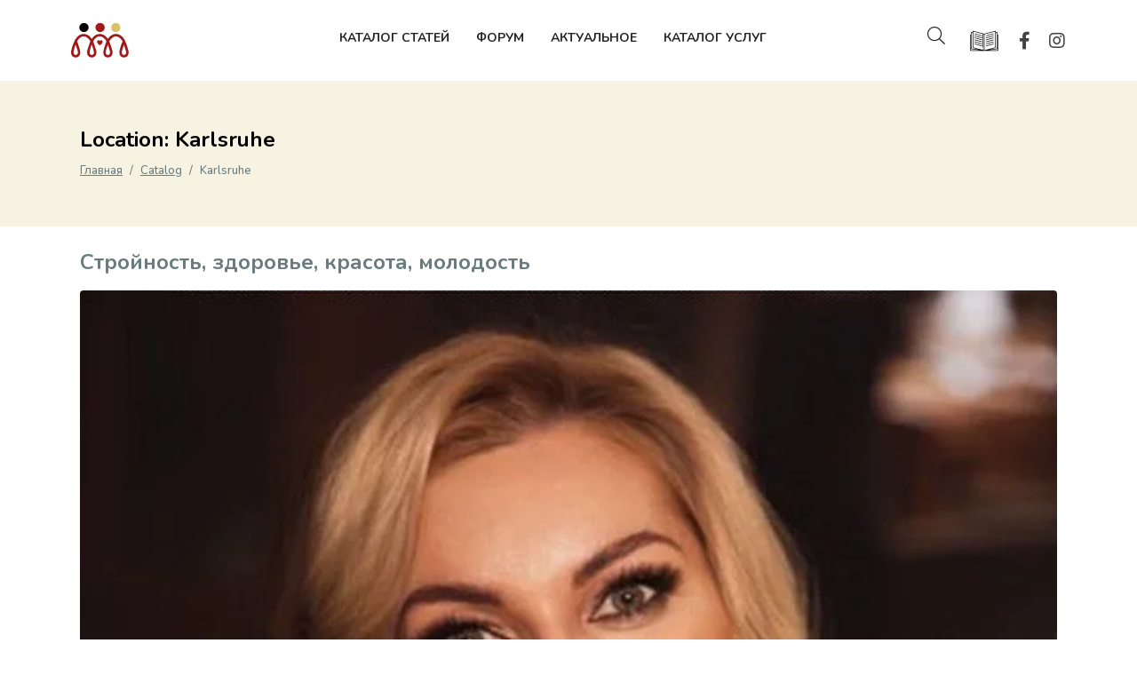

--- FILE ---
content_type: text/html; charset=UTF-8
request_url: https://mamagermany.de/location/karlsruhe/
body_size: 33299
content:
<!DOCTYPE html><html lang="ru-RU"><head ><meta charset="UTF-8" /><meta name="viewport" content="width=device-width, initial-scale=1" /><title>Karlsruhe &#8212; Мамы Германии</title><meta name='robots' content='max-image-preview:large' /><link rel="alternate" type="application/rss+xml" title="Мамы Германии &raquo; Лента" href="https://mamagermany.de/feed/" /><link rel="alternate" type="application/rss+xml" title="Мамы Германии &raquo; Лента комментариев" href="https://mamagermany.de/comments/feed/" /><link rel="alternate" type="application/rss+xml" title="Мамы Германии &raquo; Лента элемента Karlsruhe таксономии Location" href="https://mamagermany.de/location/karlsruhe/feed/" /><style id="litespeed-ccss">ul{box-sizing:border-box}:root{--wp--preset--font-size--normal:16px;--wp--preset--font-size--huge:42px}.screen-reader-text{clip:rect(1px,1px,1px,1px);word-wrap:normal!important;border:0;-webkit-clip-path:inset(50%);clip-path:inset(50%);height:1px;margin:-1px;overflow:hidden;padding:0;position:absolute;width:1px}html :where(img[class*=wp-image-]){height:auto;max-width:100%}.jet-listing-dynamic-image{display:-webkit-box;display:-ms-flexbox;display:flex;-webkit-box-align:start;-ms-flex-align:start;align-items:flex-start}.jet-listing-dynamic-image>*{max-width:100%;-webkit-box-flex:0;-ms-flex:0 0 auto;flex:0 0 auto}.jet-listing-dynamic-image img{display:block}.jet-listing-dynamic-image img.wp-post-image{width:auto;max-height:none}.jet-listing-dynamic-link{display:-webkit-box;display:-ms-flexbox;display:flex;-webkit-box-orient:vertical;-webkit-box-direction:normal;-ms-flex-direction:column;flex-direction:column}.jet-listing-dynamic-link__link{display:-webkit-inline-box;display:-ms-inline-flexbox;display:inline-flex;-webkit-box-pack:center;-ms-flex-pack:center;justify-content:center;-webkit-box-align:center;-ms-flex-align:center;align-items:center;-ms-flex-item-align:start;align-self:flex-start}.jet-listing-dynamic-link__label{-webkit-box-ordinal-group:3;-ms-flex-order:2;order:2}.jet-listing-dynamic-terms__link{display:inline-block}.jet-listing-grid__items{display:-webkit-box;display:-ms-flexbox;display:flex;-ms-flex-wrap:wrap;flex-wrap:wrap;margin:0-10px;width:calc(100% + 20px)}.jet-listing-grid__items.grid-col-desk-2{--columns:2}@media (max-width:1024px){.jet-listing-grid__items.grid-col-tablet-2{--columns:2}}@media (max-width:767px){.jet-listing-grid__items.grid-col-mobile-1{--columns:1}}.jet-listing-grid__item{padding:10px;-webkit-box-sizing:border-box;box-sizing:border-box}.jet-listing-grid__items>.jet-listing-grid__item{max-width:calc(100%/var(--columns));-webkit-box-flex:0;-ms-flex:0 0 calc(100%/var(--columns));flex:0 0 calc(100%/var(--columns))}.elementor-widget.elementor-widget-jet-listing-grid{max-width:100%;-ms-flex-preferred-size:100%;flex-basis:100%}.jet-listing-grid__item.jet-equal-columns>*{height:100%}.jet-listing-grid__item.jet-equal-columns>.elementor{height:100%}.jet-listing-grid__item.jet-equal-columns>.elementor>:is(.elementor-section,.e-container,.e-con){height:100%}body{--wp--preset--color--black:#000000;--wp--preset--color--cyan-bluish-gray:#abb8c3;--wp--preset--color--white:#ffffff;--wp--preset--color--pale-pink:#f78da7;--wp--preset--color--vivid-red:#cf2e2e;--wp--preset--color--luminous-vivid-orange:#ff6900;--wp--preset--color--luminous-vivid-amber:#fcb900;--wp--preset--color--light-green-cyan:#7bdcb5;--wp--preset--color--vivid-green-cyan:#00d084;--wp--preset--color--pale-cyan-blue:#8ed1fc;--wp--preset--color--vivid-cyan-blue:#0693e3;--wp--preset--color--vivid-purple:#9b51e0;--wp--preset--gradient--vivid-cyan-blue-to-vivid-purple:linear-gradient(135deg,rgba(6,147,227,1) 0%,rgb(155,81,224) 100%);--wp--preset--gradient--light-green-cyan-to-vivid-green-cyan:linear-gradient(135deg,rgb(122,220,180) 0%,rgb(0,208,130) 100%);--wp--preset--gradient--luminous-vivid-amber-to-luminous-vivid-orange:linear-gradient(135deg,rgba(252,185,0,1) 0%,rgba(255,105,0,1) 100%);--wp--preset--gradient--luminous-vivid-orange-to-vivid-red:linear-gradient(135deg,rgba(255,105,0,1) 0%,rgb(207,46,46) 100%);--wp--preset--gradient--very-light-gray-to-cyan-bluish-gray:linear-gradient(135deg,rgb(238,238,238) 0%,rgb(169,184,195) 100%);--wp--preset--gradient--cool-to-warm-spectrum:linear-gradient(135deg,rgb(74,234,220) 0%,rgb(151,120,209) 20%,rgb(207,42,186) 40%,rgb(238,44,130) 60%,rgb(251,105,98) 80%,rgb(254,248,76) 100%);--wp--preset--gradient--blush-light-purple:linear-gradient(135deg,rgb(255,206,236) 0%,rgb(152,150,240) 100%);--wp--preset--gradient--blush-bordeaux:linear-gradient(135deg,rgb(254,205,165) 0%,rgb(254,45,45) 50%,rgb(107,0,62) 100%);--wp--preset--gradient--luminous-dusk:linear-gradient(135deg,rgb(255,203,112) 0%,rgb(199,81,192) 50%,rgb(65,88,208) 100%);--wp--preset--gradient--pale-ocean:linear-gradient(135deg,rgb(255,245,203) 0%,rgb(182,227,212) 50%,rgb(51,167,181) 100%);--wp--preset--gradient--electric-grass:linear-gradient(135deg,rgb(202,248,128) 0%,rgb(113,206,126) 100%);--wp--preset--gradient--midnight:linear-gradient(135deg,rgb(2,3,129) 0%,rgb(40,116,252) 100%);--wp--preset--font-size--small:13px;--wp--preset--font-size--medium:20px;--wp--preset--font-size--large:36px;--wp--preset--font-size--x-large:42px;--wp--preset--spacing--20:0.44rem;--wp--preset--spacing--30:0.67rem;--wp--preset--spacing--40:1rem;--wp--preset--spacing--50:1.5rem;--wp--preset--spacing--60:2.25rem;--wp--preset--spacing--70:3.38rem;--wp--preset--spacing--80:5.06rem;--wp--preset--shadow--natural:6px 6px 9px rgba(0, 0, 0, 0.2);--wp--preset--shadow--deep:12px 12px 50px rgba(0, 0, 0, 0.4);--wp--preset--shadow--sharp:6px 6px 0px rgba(0, 0, 0, 0.2);--wp--preset--shadow--outlined:6px 6px 0px -3px rgba(255, 255, 255, 1), 6px 6px rgba(0, 0, 0, 1);--wp--preset--shadow--crisp:6px 6px 0px rgba(0, 0, 0, 1)}:root{--blue:#007bff;--indigo:#6610f2;--purple:#6f42c1;--pink:#e83e8c;--red:#dc3545;--orange:#fd7e14;--yellow:#ffc107;--green:#28a745;--teal:#20c997;--cyan:#17a2b8;--white:#fff;--gray:#6c757d;--gray-dark:#343a40;--primary:#007bff;--secondary:#6c757d;--success:#28a745;--info:#17a2b8;--warning:#ffc107;--danger:#dc3545;--light:#f8f9fa;--dark:#343a40;--breakpoint-xs:0;--breakpoint-sm:576px;--breakpoint-md:768px;--breakpoint-lg:992px;--breakpoint-xl:1200px;--font-family-sans-serif:-apple-system, BlinkMacSystemFont, "Segoe UI", Roboto, "Helvetica Neue", Arial, sans-serif, "Apple Color Emoji", "Segoe UI Emoji", "Segoe UI Symbol";--font-family-monospace:SFMono-Regular, Menlo, Monaco, Consolas, "Liberation Mono", "Courier New", monospace}*,*::before,*::after{box-sizing:border-box}html{font-family:sans-serif;line-height:1.15;-webkit-text-size-adjust:100%;-ms-text-size-adjust:100%;-ms-overflow-style:scrollbar}@-ms-viewport{width:device-width}header,main,nav,section{display:block}body{text-align:left;background:#fff;background-size:auto;margin-top:0rem;margin-right:0rem;margin-bottom:0rem;margin-left:0rem}body .jupiterx-site{font-family:Nunito;font-size:16px;color:#6a7c7f;font-weight:400;line-height:22px}h3{margin-top:0;margin-bottom:.5rem}ul{margin-top:0;margin-bottom:1rem}ul ul{margin-bottom:0}a{color:#6a7c7f;text-decoration:underline;background-color:#fff0;-webkit-text-decoration-skip:objects}img{vertical-align:middle;border-style:none}svg:not(:root){overflow:hidden}label{display:inline-block;margin-bottom:.5rem}button{border-radius:0}input,button,select{margin:0;font-family:inherit;font-size:inherit;line-height:inherit}button,input{overflow:visible}button,select{text-transform:none}button,html [type="button"]{-webkit-appearance:button}button::-moz-focus-inner,[type="button"]::-moz-focus-inner{padding:0;border-style:none}input[type="checkbox"]{box-sizing:border-box;padding:0}[type="search"]{outline-offset:-2px;-webkit-appearance:none}[type="search"]::-webkit-search-cancel-button,[type="search"]::-webkit-search-decoration{-webkit-appearance:none}::-webkit-file-upload-button{font:inherit;-webkit-appearance:button}summary{display:list-item}h3{margin-bottom:.5rem;font-family:inherit;color:inherit}h3{font-size:22px;font-weight:600;line-height:30px}.row{display:flex;flex-wrap:wrap;margin-right:-15px;margin-left:-15px}.col-lg-12{position:relative;width:100%;min-height:1px;padding-right:15px;padding-left:15px}@media (min-width:992px){.col-lg-12{flex:0 0 100%;max-width:100%}}.breadcrumb{display:flex;flex-wrap:wrap;padding-left:0;list-style:none;border-radius:.25rem;margin-top:2px;margin-bottom:2px;font-size:13px;color:#6a7c7f;font-weight:500;justify-content:flex-start}.breadcrumb a,.breadcrumb span{color:#6a7c7f}.breadcrumb .breadcrumb-item.active{color:#6a7c7f}.breadcrumb-item+.breadcrumb-item{padding-left:.5rem}.breadcrumb-item+.breadcrumb-item::before{display:inline-block;padding-right:.5rem;color:#6a7c7f;content:"/"}.breadcrumb-item.active{color:#6c757d}.jupiterx-a11y-skip-navigation-link{position:absolute;top:-1000em}.jupiterx-header{position:relative;z-index:100;width:100%}.jupiterx-main{position:relative;z-index:20;background-color:#fff;background-position:top left;background-repeat:no-repeat;background-attachment:scroll;background-size:auto}.jupiterx-main-content{padding:24px 0;word-wrap:break-word}.jupiterx-corner-buttons{position:fixed;bottom:0;right:-100px;z-index:990}.jupiterx-scroll-top{border-color:#e9ecef;border-style:solid;border-radius:30px;margin-top:1rem;margin-right:1rem;margin-bottom:2rem;margin-left:1rem;padding-top:1rem;padding-right:1.2rem;padding-bottom:1rem;padding-left:1.2rem;display:inline-block;background-color:#e5a0a3;font-size:1.3rem;color:#fff;line-height:.8}[class^="jupiterx-icon-"]:before,[class*=" jupiterx-icon-"]:before{font-family:"jupiterx";-webkit-font-smoothing:antialiased;-moz-osx-font-smoothing:grayscale;font-style:normal;font-variant:normal;font-weight:400;speak:none;text-decoration:none;text-transform:none;line-height:1}.jupiterx-icon-search-2:before{content:""}.jupiterx-icon-search-3:before{content:""}.jupiterx-icon-angle-up:before{content:""}.screen-reader-text{clip:rect(1px,1px,1px,1px);position:absolute!important;height:1px;width:1px;overflow:hidden}@media (max-width:1024px){.raven-breakpoint-tablet .raven-nav-menu-main{display:none}}@media (max-width:767px){.raven-breakpoint-mobile .raven-nav-menu-main{display:none}}@media (max-width:1024px){.raven-breakpoint-tablet .raven-nav-menu-toggle{display:block}}@media (max-width:767px){.raven-breakpoint-mobile .raven-nav-menu-toggle{display:block}}.elementor-screen-only,.screen-reader-text{position:absolute;top:-10000em;width:1px;height:1px;margin:-1px;padding:0;overflow:hidden;clip:rect(0,0,0,0);border:0}.elementor *,.elementor :after,.elementor :before{box-sizing:border-box}.elementor a{box-shadow:none;text-decoration:none}.elementor img{height:auto;max-width:100%;border:none;border-radius:0;box-shadow:none}.elementor-widget-wrap>.elementor-element.elementor-absolute{position:absolute}.elementor-widget-wrap .elementor-element.elementor-widget__width-auto,.elementor-widget-wrap .elementor-element.elementor-widget__width-initial{max-width:100%}@media (max-width:767px){.elementor-widget-wrap .elementor-element.elementor-widget-mobile__width-auto{max-width:100%}}.elementor-element{--flex-direction:initial;--flex-wrap:initial;--justify-content:initial;--align-items:initial;--align-content:initial;--gap:initial;--flex-basis:initial;--flex-grow:initial;--flex-shrink:initial;--order:initial;--align-self:initial;flex-basis:var(--flex-basis);flex-grow:var(--flex-grow);flex-shrink:var(--flex-shrink);order:var(--order);align-self:var(--align-self)}.elementor-element.elementor-absolute{z-index:1}.elementor-element:where(.e-con-full,.elementor-widget){flex-direction:var(--flex-direction);flex-wrap:var(--flex-wrap);justify-content:var(--justify-content);align-items:var(--align-items);align-content:var(--align-content);gap:var(--gap)}.elementor-align-left{text-align:left}:root{--page-title-display:block}.elementor-section{position:relative}.elementor-section .elementor-container{display:flex;margin-right:auto;margin-left:auto;position:relative}@media (max-width:1024px){.elementor-section .elementor-container{flex-wrap:wrap}}.elementor-section.elementor-section-boxed>.elementor-container{max-width:1140px}.elementor-section.elementor-section-items-middle>.elementor-container{align-items:center}.elementor-widget-wrap{position:relative;width:100%;flex-wrap:wrap;align-content:flex-start}.elementor:not(.elementor-bc-flex-widget) .elementor-widget-wrap{display:flex}.elementor-widget-wrap>.elementor-element{width:100%}.elementor-widget{position:relative}.elementor-widget:not(:last-child){margin-bottom:20px}.elementor-widget:not(:last-child).elementor-absolute,.elementor-widget:not(:last-child).elementor-widget__width-auto,.elementor-widget:not(:last-child).elementor-widget__width-initial{margin-bottom:0}.elementor-column{position:relative;min-height:1px;display:flex}.elementor-column-gap-default>.elementor-column>.elementor-element-populated{padding:10px}@media (min-width:768px){.elementor-column.elementor-col-33{width:33.333%}.elementor-column.elementor-col-50{width:50%}.elementor-column.elementor-col-100{width:100%}}@media (max-width:767px){.elementor-column{width:100%}}.elementor-grid{display:grid;grid-column-gap:var(--grid-column-gap);grid-row-gap:var(--grid-row-gap)}.elementor-grid .elementor-grid-item{min-width:0}.elementor-grid-0 .elementor-grid{display:inline-block;width:100%;word-spacing:var(--grid-column-gap);margin-bottom:calc(-1*var(--grid-row-gap))}.elementor-grid-0 .elementor-grid .elementor-grid-item{display:inline-block;margin-bottom:var(--grid-row-gap);word-break:break-word}.elementor-icon{display:inline-block;line-height:1;color:#69727d;font-size:50px;text-align:center}.elementor-icon i{width:1em;height:1em;position:relative;display:block}.elementor-icon i:before{position:absolute;left:50%;transform:translateX(-50%)}.elementor-shape-circle .elementor-icon{border-radius:50%}.elementor-element{--swiper-theme-color:#000;--swiper-navigation-size:44px;--swiper-pagination-bullet-size:6px;--swiper-pagination-bullet-horizontal-gap:6px}@media (max-width:767px){.elementor .elementor-hidden-mobile{display:none}}@media (min-width:768px) and (max-width:1024px){.elementor .elementor-hidden-tablet{display:none}}@media (min-width:1025px) and (max-width:99999px){.elementor .elementor-hidden-desktop{display:none}}:root{--swiper-theme-color:#007aff}:root{--swiper-navigation-size:44px}.fa-times:before{content:""}.fa-facebook-f:before{content:""}.fa-filter:before{content:""}.fa-instagram:before{content:""}.raven-column-flex-horizontal>.elementor-widget-wrap{display:-webkit-box;display:-ms-flexbox;display:flex}.raven-column-flex-horizontal>.elementor-widget-wrap>.elementor-widget:not(:last-child){margin-bottom:0}.raven-column-flex-horizontal>.elementor-widget-wrap .elementor-element{width:auto}.raven-heading{display:inline-block;position:relative;z-index:1}.raven-heading .raven-heading-title{display:block}.raven-heading .raven-heading-title{position:relative}.raven-icon{display:inline-block;font-size:3rem;line-height:1}.raven-icon i{display:block;position:relative;width:1em;height:1em;color:#0275d8}.raven-icon i::before{position:absolute;left:50%;-webkit-transform:translateX(-50%);transform:translateX(-50%)}.raven-search-form .raven-search-form-input{min-width:0;margin:0;padding:6px 12px;border:none;background-color:#fff0;line-height:1;-webkit-appearance:none;-moz-appearance:none}.raven-search-form .raven-search-form-input::-webkit-input-placeholder{color:inherit}.raven-search-form .raven-search-form-input::-moz-placeholder{color:inherit}.raven-search-form .raven-search-form-input:-ms-input-placeholder{color:inherit}.raven-search-form .raven-search-form-input:-moz-placeholder{color:inherit}.raven-search-form .raven-search-form-button{border:none;border-radius:0;background:0 0;line-height:1}.raven-search-form .raven-search-form-lightbox{display:-webkit-box;display:-ms-flexbox;display:flex;position:fixed;top:0;right:0;bottom:0;left:0;-webkit-box-align:center;-ms-flex-align:center;align-items:center;-webkit-box-pack:center;-ms-flex-pack:center;justify-content:center;width:100%;height:100vh;background-color:rgb(0 0 0/.94);opacity:0;visibility:hidden;z-index:99999}.raven-search-form .raven-search-form-close{display:block;position:absolute;top:20px;right:20px;padding:8px;color:#fff;font-size:28px;line-height:1}.raven-search-form .raven-search-form-button{padding:0 12px}.raven-search-form-full .raven-search-form-button{padding:8px;background:rgb(0 0 0/.1);color:#000;font-size:18px}.raven-search-form-full .raven-search-form-input{width:800px;max-width:85%;padding:20px;border-width:0 0 3px 0;border-style:solid;border-color:rgb(255 255 255/.1);color:#fff;font-size:35px;text-align:center}.raven-search-form-full .raven-search-form-container{font-size:0}.raven-nav-menu::after{display:block;height:0;clear:both;font-family:serif;font-size:0;line-height:0;content:"";overflow:hidden}.raven-nav-menu,.raven-nav-menu li.menu-item,.raven-nav-menu ul.raven-submenu,.raven-nav-menu ul.sub-menu{display:block;margin:0;padding:0;line-height:normal;list-style:none}.raven-nav-menu a.raven-link-item,.raven-nav-menu li.menu-item{position:relative}.raven-nav-menu li.menu-item>a.raven-link-item{display:-webkit-box;display:-ms-flexbox;display:flex;-webkit-box-align:center;-ms-flex-align:center;align-items:center;padding:10px 0}.raven-nav-menu ul.sub-menu:not([class*=elementor]){display:none}@media (min-width:1025px){.raven-nav-menu-horizontal>.raven-nav-menu{display:-webkit-box;display:-ms-flexbox;display:flex;-ms-flex-wrap:wrap;flex-wrap:wrap}.raven-nav-menu-horizontal>.raven-nav-menu a.raven-link-item:not([class*=elementor]){padding:10px 20px;white-space:nowrap}.raven-nav-menu-horizontal>.raven-nav-menu ul.sub-menu{position:absolute;top:100%;width:12em;padding:.5rem 0;background-color:#fff;z-index:100}.raven-nav-menu-horizontal>.raven-nav-menu ul.sub-menu li.menu-item a.raven-link-item{background:#fff;font-size:14px}.raven-nav-menu-align-center>.elementor-widget-container>.raven-nav-menu-horizontal>.raven-nav-menu{-webkit-box-pack:center;-ms-flex-pack:center;justify-content:center}}.raven-nav-menu-main{display:block}.raven-nav-menu-toggle{display:none;line-height:0;text-align:center}.raven-nav-menu-toggle-button{display:inline-block;font-size:24px;font-weight:400;line-height:1}body .raven-nav-menu-toggle-button.raven-nav-menu-toggle-button-svg{font-size:unset!important}body .raven-nav-menu-toggle-button.raven-nav-menu-toggle-button-svg svg{width:25px;height:auto}.raven-nav-menu-mobile{display:none;position:relative;z-index:1000;overflow-y:auto;-ms-scroll-chaining:chained;overscroll-behavior:contain}.raven-nav-menu-stretch .raven-nav-menu-mobile{position:absolute}.raven-nav-menu-mobile .menu-item{width:100%}.raven-nav-menu-dropdown{padding:10px 0;background-color:#fafafa}.raven-nav-menu-dropdown .raven-nav-menu{display:-webkit-box;display:-ms-flexbox;display:flex;-webkit-box-orient:vertical;-webkit-box-direction:normal;-ms-flex-direction:column;flex-direction:column}.raven-mobile-nav-menu-align-left .raven-nav-menu-dropdown .raven-nav-menu{-webkit-box-align:start;-ms-flex-align:start;align-items:flex-start}.raven-mobile-nav-menu-align-center .raven-nav-menu-dropdown .raven-nav-menu{-webkit-box-align:center;-ms-flex-align:center;align-items:center}.raven-nav-menu-dropdown a:not([class*=elementor]){padding:10px 15px}.raven-nav-menu-dropdown .raven-container{width:100%;margin:0 auto}.raven-nav-menu-side{display:-webkit-box;display:-ms-flexbox;display:flex;position:fixed;top:0;-webkit-box-orient:vertical;-webkit-box-direction:normal;-ms-flex-direction:column;flex-direction:column;width:250px;height:100%;padding:55px 0 0 0;background-color:#000;visibility:hidden;z-index:11000;overflow-x:hidden}.raven-nav-menu-side .raven-nav-menu{display:-webkit-box;display:-ms-flexbox;display:flex;-webkit-box-orient:vertical;-webkit-box-direction:normal;-ms-flex-direction:column;flex-direction:column}.raven-mobile-nav-menu-align-left .raven-nav-menu-side .raven-nav-menu{-webkit-box-align:start;-ms-flex-align:start;align-items:flex-start}.raven-mobile-nav-menu-align-center .raven-nav-menu-side .raven-nav-menu{-webkit-box-align:center;-ms-flex-align:center;align-items:center}.raven-nav-menu-side .raven-nav-menu{width:100%}.raven-nav-menu-side .raven-nav-menu a:not([class*=elementor]){padding:8px 32px;color:#fff}.raven-nav-menu-close-button{display:-webkit-box;display:-ms-flexbox;display:flex;position:absolute;top:10px;right:10px;-webkit-box-align:center;-ms-flex-align:center;align-items:center;-webkit-box-pack:center;-ms-flex-pack:center;justify-content:center;width:32px;height:32px;color:#7a7a7a;font-size:32px;line-height:1}.raven-nav-menu-close-icon{display:block;-webkit-transform:translateY(-10%);transform:translateY(-10%)}.raven-site-logo img{max-width:250px}.jupiterx-main-content{padding:0}.jupiterx-layout-builder-template>.row{margin:0}.jupiterx-layout-builder-template>.row>#jupiterx-primary{padding:0}.elementor-kit-911{--e-global-color-primary:#E5A0A3;--e-global-color-secondary:#000000;--e-global-color-text:#6A7C7F;--e-global-color-accent:#D8C274;--e-global-color-3f89136:#14A958;--e-global-color-6941023:#942822;--e-global-color-329dd119:#FAECED;--e-global-color-d3163d4:#F7F3E3;--e-global-color-23848b8:#FFFFFF;--e-global-color-e824b0e:#F0F2F2;--e-global-typography-secondary-font-family:"Nunito";--e-global-typography-secondary-font-size:14px;--e-global-typography-secondary-font-weight:500;--e-global-typography-secondary-line-height:20px}.elementor-section.elementor-section-boxed>.elementor-container{max-width:1140px}@media (max-width:1024px){.elementor-section.elementor-section-boxed>.elementor-container{max-width:1024px}}@media (max-width:767px){.elementor-section.elementor-section-boxed>.elementor-container{max-width:767px}}.fab,.fas{-moz-osx-font-smoothing:grayscale;-webkit-font-smoothing:antialiased;display:inline-block;font-style:normal;font-variant:normal;text-rendering:auto;line-height:1}.fa-facebook-f:before{content:""}.fa-filter:before{content:""}.fa-instagram:before{content:""}.fa-times:before{content:""}.fab{font-family:"Font Awesome 5 Brands"}.fab{font-weight:400}.fas{font-family:"Font Awesome 5 Free"}.fas{font-weight:900}.elementor-widget-divider{--divider-color:var( --e-global-color-secondary )}.elementor-widget-star-rating .elementor-star-rating__title{color:var(--e-global-color-text)}.elementor-widget-raven-nav-menu .raven-nav-menu-main .raven-nav-menu>li>a.raven-menu-item{color:var(--e-global-color-text)}.elementor-widget-raven-nav-menu .raven-nav-menu-main .raven-submenu>li>a.raven-submenu-item{color:var(--e-global-color-text)}.elementor-widget-raven-nav-menu .raven-nav-menu-mobile .raven-nav-menu li>a{color:var(--e-global-color-text)}.elementor-widget-raven-nav-menu .raven-nav-menu-toggle-button{color:var(--e-global-color-secondary)}.elementor-widget-raven-nav-menu .raven-nav-menu-toggle-button svg{fill:var(--e-global-color-secondary)}.elementor-3344 .elementor-element.elementor-element-ea69912>.elementor-widget-wrap>.elementor-widget:not(.elementor-widget__width-auto):not(.elementor-widget__width-initial):not(:last-child):not(.elementor-absolute){margin-bottom:0}.elementor-3344 .elementor-element.elementor-element-ea69912>.elementor-element-populated{border-style:none}.elementor-3344 .elementor-element.elementor-element-801b6eb .raven-search-form-input{background-color:#fff0;border-style:none}.elementor-3344 .elementor-element.elementor-element-801b6eb .raven-search-form-lightbox{background-color:#363132A1}.elementor-3344 .elementor-element.elementor-element-801b6eb .raven-search-form-button{font-size:0;color:var(--e-global-color-6941023);background-color:var(--e-global-color-23848b8);border-style:none}.elementor-3344 .elementor-element.elementor-element-801b6eb{width:auto;max-width:auto}.elementor-3344 .elementor-element.elementor-element-17e23de .raven-site-logo{text-align:left}.elementor-3344 .elementor-element.elementor-element-55d4675 .raven-nav-menu-main .raven-nav-menu>li>a.raven-menu-item{font-size:14px;font-weight:700;text-transform:uppercase;font-style:normal;padding:0 0 5px 0;color:#262221;background-color:#fff}.elementor-3344 .elementor-element.elementor-element-55d4675 .raven-nav-menu-horizontal .raven-nav-menu>li:not(:last-child){margin-right:30px}.elementor-3344 .elementor-element.elementor-element-55d4675 .raven-nav-menu-main .raven-submenu>li:not(:last-child){border-bottom-width:1px}.elementor-3344 .elementor-element.elementor-element-55d4675 .raven-nav-menu-mobile .raven-nav-menu li>a{font-weight:700;font-style:normal;padding:8px 32px 8px 32px;color:var(--e-global-color-6941023)}.elementor-3344 .elementor-element.elementor-element-55d4675 .raven-nav-menu-toggle{text-align:center}.elementor-3344 .elementor-element.elementor-element-55d4675 .raven-nav-menu-toggle-button{border-style:none}.elementor-3344 .elementor-element.elementor-element-55d4675 .raven-nav-menu-mobile{background-color:#FFF}.elementor-3344 .elementor-element.elementor-element-9c1c190{padding:0 0 0 0}.elementor-3344 .elementor-element.elementor-element-a2c10e4>.elementor-container{min-height:90px}.elementor-3344 .elementor-element.elementor-element-a2c10e4>.elementor-container>.elementor-column>.elementor-widget-wrap{align-content:center;align-items:center}.elementor-3344 .elementor-element.elementor-element-f6ea0b4>.elementor-element-populated{border-style:none}.elementor-3344 .elementor-element.elementor-element-5a132a1 .raven-site-logo{text-align:left}.elementor-3344 .elementor-element.elementor-element-7ecbfda.elementor-column.elementor-element[data-element_type="column"]>.elementor-widget-wrap.elementor-element-populated{align-content:center;align-items:center}.elementor-3344 .elementor-element.elementor-element-7ecbfda.elementor-column>.elementor-widget-wrap{justify-content:center}.elementor-3344 .elementor-element.elementor-element-7ecbfda>.elementor-element-populated{border-style:none;padding:33px 0 34px 0}.elementor-3344 .elementor-element.elementor-element-b067c72 .raven-nav-menu-main .raven-nav-menu>li>a.raven-menu-item{font-size:14px;font-weight:700;text-transform:uppercase;font-style:normal;padding:0 0 5px 0;color:#262221;background-color:#fff}.elementor-3344 .elementor-element.elementor-element-b067c72 .raven-nav-menu-horizontal .raven-nav-menu>li:not(:last-child){margin-right:30px}.elementor-3344 .elementor-element.elementor-element-b067c72 .raven-nav-menu-main .raven-submenu>li:not(:last-child){border-bottom-width:1px}.elementor-3344 .elementor-element.elementor-element-b067c72 .raven-nav-menu-mobile .raven-nav-menu li>a{font-weight:700;font-style:normal;padding:8px 32px 8px 32px;background-color:#fff}.elementor-3344 .elementor-element.elementor-element-b067c72 .raven-nav-menu-toggle{text-align:center}.elementor-3344 .elementor-element.elementor-element-b067c72 .raven-nav-menu-mobile{background-color:#fff}.elementor-3344 .elementor-element.elementor-element-9fedd0a.elementor-column>.elementor-widget-wrap{justify-content:flex-end}.elementor-3344 .elementor-element.elementor-element-9fedd0a>.elementor-element-populated{border-style:none}.elementor-3344 .elementor-element.elementor-element-ea60ef8 .raven-search-form-input{background-color:#fff0;border-style:solid;border-width:2px 2px 2px 2px}.elementor-3344 .elementor-element.elementor-element-ea60ef8 .raven-search-form-lightbox{background-color:#363132A1}.elementor-3344 .elementor-element.elementor-element-ea60ef8 .raven-search-form-button{font-size:20px;color:#262221;background-color:#fff0}.elementor-3344 .elementor-element.elementor-element-ea60ef8>.elementor-widget-container{padding:0 20px 0 0}.elementor-3344 .elementor-element.elementor-element-689190b>.elementor-widget-container{padding:0 20px 0 0}.elementor-3344 .elementor-element.elementor-element-847fb56{--grid-template-columns:repeat(0, auto);--icon-size:20px;--grid-column-gap:16px;--grid-row-gap:0px}.elementor-3344 .elementor-element.elementor-element-847fb56 .elementor-widget-container{text-align:right}.elementor-3344 .elementor-element.elementor-element-847fb56 .elementor-social-icon{background-color:#fff0;--icon-padding:0em}.elementor-3344 .elementor-element.elementor-element-847fb56 .elementor-social-icon i{color:#434343}.elementor-3344 .elementor-element.elementor-element-a2c10e4{padding:0 0 0 0}@media (min-width:768px){.elementor-3344 .elementor-element.elementor-element-f6ea0b4{width:20%}.elementor-3344 .elementor-element.elementor-element-7ecbfda{width:56.996%}.elementor-3344 .elementor-element.elementor-element-9fedd0a{width:23%}}@media (max-width:1024px) and (min-width:768px){.elementor-3344 .elementor-element.elementor-element-ea69912{width:33%}.elementor-3344 .elementor-element.elementor-element-f6ea0b4{width:33%}.elementor-3344 .elementor-element.elementor-element-7ecbfda{width:33%}.elementor-3344 .elementor-element.elementor-element-9fedd0a{width:33%}}@media (max-width:1024px){.elementor-3344 .elementor-element.elementor-element-55d4675 .raven-nav-menu-mobile .raven-nav-menu li>a{font-size:16px}.elementor-3344 .elementor-element.elementor-element-55d4675 .raven-nav-menu-toggle{text-align:center}.elementor-3344 .elementor-element.elementor-element-55d4675 .raven-nav-menu-toggle-button{background-color:#fff}.elementor-3344 .elementor-element.elementor-element-b067c72 .raven-nav-menu-mobile .raven-nav-menu li>a{font-size:16px}.elementor-3344 .elementor-element.elementor-element-b067c72.raven-nav-menu-stretch .raven-nav-menu-mobile{top:auto!important;margin-top:35px}.elementor-3344 .elementor-element.elementor-element-b067c72 .raven-nav-menu-toggle{text-align:center}.elementor-3344 .elementor-element.elementor-element-b067c72 .raven-nav-menu-toggle-button{background-color:#fff}}@media (max-width:767px){.elementor-3344 .elementor-element.elementor-element-ea69912{width:100%}.elementor-3344 .elementor-element.elementor-element-ea69912.elementor-column>.elementor-widget-wrap{justify-content:space-between}.elementor-3344 .elementor-element.elementor-element-ea69912>.elementor-widget-wrap>.elementor-widget:not(.elementor-widget__width-auto):not(.elementor-widget__width-initial):not(:last-child):not(.elementor-absolute){margin-bottom:0}.elementor-3344 .elementor-element.elementor-element-801b6eb .raven-search-form-button{font-size:24px}.elementor-3344 .elementor-element.elementor-element-801b6eb>.elementor-widget-container{margin:10px 0 0 0}.elementor-3344 .elementor-element.elementor-element-801b6eb{width:auto;max-width:auto}.elementor-3344 .elementor-element.elementor-element-17e23de>.elementor-widget-container{margin:0 0 0 0}.elementor-3344 .elementor-element.elementor-element-17e23de{width:auto;max-width:auto}.elementor-3344 .elementor-element.elementor-element-55d4675 .raven-nav-menu-main .raven-nav-menu>li>a.raven-menu-item{padding:0 0 5px 0}.elementor-3344 .elementor-element.elementor-element-55d4675{width:auto;max-width:auto;align-self:center}.elementor-3344 .elementor-element.elementor-element-f6ea0b4{width:100%}.elementor-3344 .elementor-element.elementor-element-5a132a1 .raven-site-logo{text-align:center}.elementor-3344 .elementor-element.elementor-element-7ecbfda{width:33%}.elementor-3344 .elementor-element.elementor-element-7ecbfda.elementor-column>.elementor-widget-wrap{justify-content:flex-start}.elementor-3344 .elementor-element.elementor-element-7ecbfda>.elementor-element-populated{padding:15px 15px 15px 15px}.elementor-3344 .elementor-element.elementor-element-b067c72.raven-nav-menu-stretch .raven-nav-menu-mobile{top:auto!important;margin-top:16px}.elementor-3344 .elementor-element.elementor-element-b067c72 .raven-nav-menu-toggle{text-align:left}.elementor-3344 .elementor-element.elementor-element-b067c72 .raven-nav-menu-toggle-button{background-color:#fff}.elementor-3344 .elementor-element.elementor-element-b067c72{width:auto;max-width:auto}.elementor-3344 .elementor-element.elementor-element-9fedd0a{width:66%}.elementor-3344 .elementor-element.elementor-element-9fedd0a>.elementor-element-populated{padding:0 15px 0 0}}.fab,.fas{-moz-osx-font-smoothing:grayscale;-webkit-font-smoothing:antialiased;display:inline-block;font-style:normal;font-variant:normal;text-rendering:auto;line-height:1}.fa-facebook-f:before{content:""}.fa-filter:before{content:""}.fa-instagram:before{content:""}.fa-times:before{content:""}.fas{font-family:"Font Awesome 5 Free";font-weight:900}.fab{font-family:"Font Awesome 5 Brands";font-weight:400}.cmplz-hidden{display:none!important}.raven-nav-menu-side{width:100%!important}@media (max-width:768px){.vetcol100{width:100%!important}}.elementor-widget-image{text-align:center}.elementor-widget-image a{display:inline-block}.elementor-widget-image img{vertical-align:middle;display:inline-block}.elementor-widget-social-icons.elementor-grid-0 .elementor-widget-container{line-height:1;font-size:0}.elementor-widget-social-icons .elementor-grid{grid-column-gap:var(--grid-column-gap,5px);grid-row-gap:var(--grid-row-gap,5px);grid-template-columns:var(--grid-template-columns);justify-content:var(--justify-content,center);justify-items:var(--justify-content,center)}.elementor-icon.elementor-social-icon{font-size:var(--icon-size,25px);line-height:var(--icon-size,25px);width:calc(var(--icon-size, 25px) + (2*var(--icon-padding, .5em)));height:calc(var(--icon-size, 25px) + (2*var(--icon-padding, .5em)))}.elementor-social-icon{--e-social-icon-icon-color:#fff;display:inline-flex;background-color:#69727d;align-items:center;justify-content:center;text-align:center}.elementor-social-icon i{color:var(--e-social-icon-icon-color)}.elementor-social-icon:last-child{margin:0}.elementor-social-icon-facebook-f{background-color:#3b5998}.elementor-social-icon-instagram{background-color:#262626}.elementor-shape-circle .elementor-icon.elementor-social-icon{border-radius:50%}.elementor-4337 .elementor-element.elementor-element-be749c6{--divider-border-style:solid;--divider-color:var( --e-global-color-e824b0e );--divider-border-width:1px}.elementor-4337 .elementor-element.elementor-element-be749c6 .elementor-divider-separator{width:100%}.elementor-4337 .elementor-element.elementor-element-be749c6 .elementor-divider{padding-top:2px;padding-bottom:2px}.elementor-4337 .elementor-element.elementor-element-da78931{width:auto;max-width:auto}.elementor-4337 .elementor-element.elementor-element-149bcdb .jet-listing-dynamic-terms{text-align:left}.elementor-4337 .elementor-element.elementor-element-149bcdb .jet-listing-dynamic-terms__link{font-size:13px;font-weight:500}.elementor-4337 .elementor-element.elementor-element-149bcdb>.elementor-widget-container{margin:0 0 0 0}.elementor-4337 .elementor-element.elementor-element-149bcdb{width:auto;max-width:auto}.elementor-4337 .elementor-element.elementor-element-8fd3140 .jet-listing-dynamic-terms{text-align:left}.elementor-4337 .elementor-element.elementor-element-8fd3140 .jet-listing-dynamic-terms__link{font-size:24px;font-weight:700;line-height:32px;color:var(--e-global-color-secondary)}.elementor-4337 .elementor-element.elementor-element-8fd3140 .jet-listing-dynamic-terms__prefix{font-size:24px;font-weight:700;line-height:32px;color:var(--e-global-color-secondary)}.elementor-4337 .elementor-element.elementor-element-8fd3140>.elementor-widget-container{margin:15px 0 0 0}@media (max-width:767px){.elementor-4337 .elementor-element.elementor-element-149bcdb .jet-listing-dynamic-terms{text-align:center}.elementor-4337 .elementor-element.elementor-element-8fd3140 .jet-listing-dynamic-terms{text-align:left}}.elementor-widget-divider{--divider-border-style:none;--divider-border-width:1px;--divider-color:#0c0d0e;--divider-icon-size:20px;--divider-element-spacing:10px;--divider-pattern-height:24px;--divider-pattern-size:20px;--divider-pattern-url:none;--divider-pattern-repeat:repeat-x}.elementor-widget-divider .elementor-divider{display:flex}.elementor-widget-divider .elementor-divider-separator{display:flex;margin:0;direction:ltr}.elementor-widget-divider:not(.elementor-widget-divider--view-line_text):not(.elementor-widget-divider--view-line_icon) .elementor-divider-separator{border-top:var(--divider-border-width) var(--divider-border-style) var(--divider-color)}.elementor-5854 .elementor-element.elementor-element-79fedfd{padding:10px 0 0 0}.elementor-5854 .elementor-element.elementor-element-745cbb3{width:25%}.elementor-5854 .elementor-element.elementor-element-f266c11 .raven-icon i::before{color:#63113EB8;-webkit-text-fill-color:initial}.elementor-5854 .elementor-element.elementor-element-f266c11 .raven-icon i{font-size:16px}.elementor-5854 .elementor-element.elementor-element-f266c11 .raven-icon>i{transform:rotate(0deg)}.elementor-5854 .elementor-element.elementor-element-f266c11 .raven-icon-wrapper{text-align:center}.elementor-5854 .elementor-element.elementor-element-f266c11>.elementor-widget-container{padding:3px 0 0 0}.elementor-5854 .elementor-element.elementor-element-f266c11{width:auto;max-width:auto}.elementor-5854 .elementor-element.elementor-element-c787c6b .raven-heading-title{color:#1e2147;-webkit-text-fill-color:initial}.elementor-5854 .elementor-element.elementor-element-c787c6b .raven-heading{font-family:"Poppins",Sans-serif;font-size:16px;font-weight:500}.elementor-5854 .elementor-element.elementor-element-c787c6b>.elementor-widget-container{margin:0 0 0 12px}.elementor-5854 .elementor-element.elementor-element-c787c6b{width:auto;max-width:auto}.elementor-5854 .elementor-element.elementor-element-37ea32f2 .jet-remove-all-filters__button{background-color:#FFF;border-style:solid;border-width:1px 1px 1px 1px;border-color:#63113E47;border-radius:15px 15px 15px 15px;box-shadow:0 0 8px 0 rgba(160.5,22.679347826086968,110.76472117202258,.1);padding:0 15px 0 15px;-webkit-align-self:stretch;align-self:stretch}.elementor-5854 .elementor-element.elementor-element-37ea32f2>.elementor-widget-container{margin:0 0 0 20px}.elementor-5854 .elementor-element.elementor-element-37ea32f2{width:auto;max-width:auto}.elementor-5854 .elementor-element.elementor-element-9b51067>.elementor-widget-wrap>.elementor-widget:not(.elementor-widget__width-auto):not(.elementor-widget__width-initial):not(:last-child):not(.elementor-absolute){margin-bottom:0}.elementor-5854 .elementor-element.elementor-element-9b51067>.elementor-element-populated{padding:20px 25px 20px 25px}.elementor-5854 .elementor-element.elementor-element-ba85024 .jet-search-filter{display:flex;flex-direction:row;align-items:flex-end}.elementor-5854 .elementor-element.elementor-element-ba85024 .jet-search-filter__input-wrapper{max-width:100%}.elementor-5854 .elementor-element.elementor-element-ba85024 .jet-search-filter__input{font-size:14px;color:#5D5D5D;border-style:solid;border-width:1px 1px 1px 1px;border-color:#EDEDED;border-radius:5px 5px 5px 5px;padding:5px 0 5px 19px}.elementor-5854 .elementor-element.elementor-element-ba85024 .jet-search-filter__input:-ms-input-placeholder{color:#5D5D5D}.elementor-5854 .elementor-element.elementor-element-ba85024 .jet-search-filter__input::-ms-input-placeholder{color:#5D5D5D}.elementor-5854 .elementor-element.elementor-element-ba85024 .jet-search-filter__submit{background-color:#63113E2E;border-style:solid;border-width:1px 1px 1px 1px;border-color:#EDEDED;padding:3px 10px 3px 10px}.elementor-5854 .elementor-element.elementor-element-ba85024 .jet-search-filter__submit>i{font-size:15px}.elementor-5854 .elementor-element.elementor-element-ba85024 .button-icon-position-left .jet-search-filter__submit>i{margin-right:0}.elementor-5854 .elementor-element.elementor-element-ba85024>.elementor-widget-container{padding:0 0 20px 0}.elementor-5854 .elementor-element.elementor-element-57d984e .jet-smart-filters-select.jet-filter{display:block}.elementor-5854 .elementor-element.elementor-element-57d984e .jet-smart-filters-select.jet-filter .jet-select{max-width:300px;flex-basis:300px}.elementor-5854 .elementor-element.elementor-element-57d984e .jet-select__control{font-size:14px;font-weight:400;color:#5d5d5d;border-style:solid;border-width:1px 1px 1px 1px;border-color:#ededed;border-radius:5px 5px 5px 5px;padding:10px 0 10px 15px}.elementor-5854 .elementor-element.elementor-element-57d984e>.elementor-widget-container{margin:0 0 20px 0}.elementor-5854 .elementor-element.elementor-element-024b0ec{border-style:solid;border-width:1px 1px 1px 1px;border-color:#ededed;margin-top:20px;margin-bottom:0}.elementor-5854 .elementor-element.elementor-element-ed275d3{width:75%}.elementor-5854 .elementor-element.elementor-element-deafdc2 .jet-sorting-select{max-width:150px;border-style:solid;border-width:0 0 1px 0;border-color:#657D80BA;align-self:flex-end}.elementor-5854 .elementor-element.elementor-element-deafdc2>.elementor-widget-container{margin:4px 0 0 0}.elementor-5854 .elementor-element.elementor-element-2d73c87>.elementor-widget-container>.jet-listing-grid>.jet-listing-grid__items{--columns:2}:root{--page-title-display:none}@media (max-width:767px){.elementor-5854 .elementor-element.elementor-element-57d984e .jet-smart-filters-select.jet-filter .jet-select{max-width:100%;flex-basis:100%}.elementor-5854 .elementor-element.elementor-element-2d73c87>.elementor-widget-container>.jet-listing-grid>.jet-listing-grid__items{--columns:1}}.elementor-star-rating{color:#ccd6df;font-family:eicons;display:inline-block}.elementor-star-rating i{display:inline-block;position:relative;font-style:normal}.elementor-star-rating i:before{content:"";display:block;font-size:inherit;font-family:inherit;position:absolute;overflow:hidden;color:#f0ad4e;top:0;left:0}.elementor-star-rating .elementor-star-empty:before{content:none}.elementor-star-rating__wrapper{display:flex;align-items:center}.elementor-star-rating__title{margin-right:10px}@media (max-width:767px){.elementor-star-rating-mobile--align-left .elementor-star-rating__wrapper{text-align:left;justify-content:flex-start}}.elementor-4337 .elementor-element.elementor-element-be749c6{--divider-border-style:solid;--divider-color:var( --e-global-color-e824b0e );--divider-border-width:1px}.elementor-4337 .elementor-element.elementor-element-be749c6 .elementor-divider-separator{width:100%}.elementor-4337 .elementor-element.elementor-element-be749c6 .elementor-divider{padding-top:2px;padding-bottom:2px}.elementor-4337 .elementor-element.elementor-element-da78931{width:auto;max-width:auto}.elementor-4337 .elementor-element.elementor-element-149bcdb .jet-listing-dynamic-terms{text-align:left}.elementor-4337 .elementor-element.elementor-element-149bcdb .jet-listing-dynamic-terms__link{font-size:13px;font-weight:500}.elementor-4337 .elementor-element.elementor-element-149bcdb>.elementor-widget-container{margin:0 0 0 0}.elementor-4337 .elementor-element.elementor-element-149bcdb{width:auto;max-width:auto}.elementor-4337 .elementor-element.elementor-element-8fd3140 .jet-listing-dynamic-terms{text-align:left}.elementor-4337 .elementor-element.elementor-element-8fd3140 .jet-listing-dynamic-terms__link{font-size:24px;font-weight:700;line-height:32px;color:var(--e-global-color-secondary)}.elementor-4337 .elementor-element.elementor-element-8fd3140 .jet-listing-dynamic-terms__prefix{font-size:24px;font-weight:700;line-height:32px;color:var(--e-global-color-secondary)}.elementor-4337 .elementor-element.elementor-element-8fd3140>.elementor-widget-container{margin:15px 0 0 0}@media (max-width:767px){.elementor-4337 .elementor-element.elementor-element-149bcdb .jet-listing-dynamic-terms{text-align:center}.elementor-4337 .elementor-element.elementor-element-8fd3140 .jet-listing-dynamic-terms{text-align:left}}.elementor-5854 .elementor-element.elementor-element-79fedfd{padding:10px 0 0 0}.elementor-5854 .elementor-element.elementor-element-745cbb3{width:25%}.elementor-5854 .elementor-element.elementor-element-f266c11 .raven-icon i::before{color:#63113EB8;-webkit-text-fill-color:initial}.elementor-5854 .elementor-element.elementor-element-f266c11 .raven-icon i{font-size:16px}.elementor-5854 .elementor-element.elementor-element-f266c11 .raven-icon>i{transform:rotate(0deg)}.elementor-5854 .elementor-element.elementor-element-f266c11 .raven-icon-wrapper{text-align:center}.elementor-5854 .elementor-element.elementor-element-f266c11>.elementor-widget-container{padding:3px 0 0 0}.elementor-5854 .elementor-element.elementor-element-f266c11{width:auto;max-width:auto}.elementor-5854 .elementor-element.elementor-element-c787c6b .raven-heading-title{color:#1e2147;-webkit-text-fill-color:initial}.elementor-5854 .elementor-element.elementor-element-c787c6b .raven-heading{font-family:"Poppins",Sans-serif;font-size:16px;font-weight:500}.elementor-5854 .elementor-element.elementor-element-c787c6b>.elementor-widget-container{margin:0 0 0 12px}.elementor-5854 .elementor-element.elementor-element-c787c6b{width:auto;max-width:auto}.elementor-5854 .elementor-element.elementor-element-37ea32f2 .jet-remove-all-filters__button{background-color:#FFF;border-style:solid;border-width:1px 1px 1px 1px;border-color:#63113E47;border-radius:15px 15px 15px 15px;box-shadow:0 0 8px 0 rgba(160.5,22.679347826086968,110.76472117202258,.1);padding:0 15px 0 15px;-webkit-align-self:stretch;align-self:stretch}.elementor-5854 .elementor-element.elementor-element-37ea32f2>.elementor-widget-container{margin:0 0 0 20px}.elementor-5854 .elementor-element.elementor-element-37ea32f2{width:auto;max-width:auto}.elementor-5854 .elementor-element.elementor-element-9b51067>.elementor-widget-wrap>.elementor-widget:not(.elementor-widget__width-auto):not(.elementor-widget__width-initial):not(:last-child):not(.elementor-absolute){margin-bottom:0}.elementor-5854 .elementor-element.elementor-element-9b51067>.elementor-element-populated{padding:20px 25px 20px 25px}.elementor-5854 .elementor-element.elementor-element-ba85024 .jet-search-filter{display:flex;flex-direction:row;align-items:flex-end}.elementor-5854 .elementor-element.elementor-element-ba85024 .jet-search-filter__input-wrapper{max-width:100%}.elementor-5854 .elementor-element.elementor-element-ba85024 .jet-search-filter__input{font-size:14px;color:#5D5D5D;border-style:solid;border-width:1px 1px 1px 1px;border-color:#EDEDED;border-radius:5px 5px 5px 5px;padding:5px 0 5px 19px}.elementor-5854 .elementor-element.elementor-element-ba85024 .jet-search-filter__input:-ms-input-placeholder{color:#5D5D5D}.elementor-5854 .elementor-element.elementor-element-ba85024 .jet-search-filter__input::-ms-input-placeholder{color:#5D5D5D}.elementor-5854 .elementor-element.elementor-element-ba85024 .jet-search-filter__submit{background-color:#63113E2E;border-style:solid;border-width:1px 1px 1px 1px;border-color:#EDEDED;padding:3px 10px 3px 10px}.elementor-5854 .elementor-element.elementor-element-ba85024 .jet-search-filter__submit>i{font-size:15px}.elementor-5854 .elementor-element.elementor-element-ba85024 .button-icon-position-left .jet-search-filter__submit>i{margin-right:0}.elementor-5854 .elementor-element.elementor-element-ba85024>.elementor-widget-container{padding:0 0 20px 0}.elementor-5854 .elementor-element.elementor-element-57d984e .jet-smart-filters-select.jet-filter{display:block}.elementor-5854 .elementor-element.elementor-element-57d984e .jet-smart-filters-select.jet-filter .jet-select{max-width:300px;flex-basis:300px}.elementor-5854 .elementor-element.elementor-element-57d984e .jet-select__control{font-size:14px;font-weight:400;color:#5d5d5d;border-style:solid;border-width:1px 1px 1px 1px;border-color:#ededed;border-radius:5px 5px 5px 5px;padding:10px 0 10px 15px}.elementor-5854 .elementor-element.elementor-element-57d984e>.elementor-widget-container{margin:0 0 20px 0}.elementor-5854 .elementor-element.elementor-element-024b0ec{border-style:solid;border-width:1px 1px 1px 1px;border-color:#ededed;margin-top:20px;margin-bottom:0}.elementor-5854 .elementor-element.elementor-element-ed275d3{width:75%}.elementor-5854 .elementor-element.elementor-element-deafdc2 .jet-sorting-select{max-width:150px;border-style:solid;border-width:0 0 1px 0;border-color:#657D80BA;align-self:flex-end}.elementor-5854 .elementor-element.elementor-element-deafdc2>.elementor-widget-container{margin:4px 0 0 0}.elementor-5854 .elementor-element.elementor-element-2d73c87>.elementor-widget-container>.jet-listing-grid>.jet-listing-grid__items{--columns:2}:root{--page-title-display:none}@media (max-width:767px){.elementor-5854 .elementor-element.elementor-element-57d984e .jet-smart-filters-select.jet-filter .jet-select{max-width:100%;flex-basis:100%}.elementor-5854 .elementor-element.elementor-element-2d73c87>.elementor-widget-container>.jet-listing-grid>.jet-listing-grid__items{--columns:1}}.elementor-3890 .elementor-element.elementor-element-3b340285>.elementor-element-populated{border-style:solid;border-width:1px 1px 1px 1px;border-color:var(--e-global-color-e824b0e);padding:10px 10px 30px 10px}.elementor-3890 .elementor-element.elementor-element-3b340285>.elementor-element-populated{border-radius:30px 30px 30px 30px}.elementor-3890 .elementor-element.elementor-element-fc22515 .jet-listing-dynamic-terms__link{font-family:"Nunito",Sans-serif;font-size:13px;font-weight:500;line-height:18px;background-color:var(--e-global-color-primary);color:var(--e-global-color-23848b8);padding:3px 8px 3px 8px;border-radius:30px 30px 30px 30px}.elementor-3890 .elementor-element.elementor-element-fc22515{width:initial;max-width:initial;top:20px}body:not(.rtl) .elementor-3890 .elementor-element.elementor-element-fc22515{left:20px}.elementor-3890 .elementor-element.elementor-element-6e25f97 .jet-listing-dynamic-image{justify-content:flex-start}.elementor-3890 .elementor-element.elementor-element-6e25f97 .jet-listing-dynamic-image img{border-radius:30px 30px 30px 30px}.elementor-3890 .elementor-element.elementor-element-1f36ec09 .jet-listing-dynamic-link__link{align-self:flex-start;font-size:16px;font-weight:600;line-height:22px;color:var(--e-global-color-secondary);flex-direction:row}.elementor-3890 .elementor-element.elementor-element-1f36ec09>.elementor-widget-container{margin:10px 0 10px 0}.elementor-3890 .elementor-element.elementor-element-b3bfe4c .elementor-star-rating__title{font-size:13px;line-height:18px;text-shadow:0 0 10px rgb(0 0 0/.3)}body:not(.rtl) .elementor-3890 .elementor-element.elementor-element-b3bfe4c .elementor-star-rating i:not(:last-of-type){margin-right:3px}.elementor-3890 .elementor-element.elementor-element-b3bfe4c .elementor-star-rating i:before{color:var(--e-global-color-accent)}.elementor-3890 .elementor-element.elementor-element-b3bfe4c>.elementor-widget-container{margin:0 0 10px 0}.elementor-3890 .elementor-element.elementor-element-cdec2e3 .jet-listing-dynamic-terms__link{font-size:14px;line-height:20px;color:var(--e-global-color-text)}.elementor-3890 .elementor-element.elementor-element-cdec2e3 .jet-listing-dynamic-terms__prefix{font-size:14px;line-height:20px;color:var(--e-global-color-text)}.elementor-3890 .elementor-element.elementor-element-411fed3f{border-style:none;padding:5px 5px 5px 5px}@media (max-width:767px){.elementor-3890 .elementor-element.elementor-element-6e25f97 .jet-listing-dynamic-image{justify-content:center}.elementor-3890 .elementor-element.elementor-element-1f36ec09 .jet-listing-dynamic-link__link{align-self:flex-start}.elementor-3890 .elementor-element.elementor-element-b3bfe4c{text-align:left}.elementor-3890 .elementor-element.elementor-element-b3bfe4c .elementor-star-rating__title{font-size:12px}}.jet-smart-filters-select .jet-select__control{width:100%;display:block;height:auto;min-height:auto}.jet-smart-filters-search .jet-search-filter__input{width:100%;display:block;-webkit-appearance:none;-moz-appearance:none;appearance:none}.jet-smart-filters-search .jet-search-filter__input-wrapper{position:relative;width:100%;min-width:50px}.jet-smart-filters-search .jet-search-filter__submit{margin-top:10px}.jet-smart-filters-search .jet-search-filter .jet-search-filter__input::-ms-clear,.jet-smart-filters-search .jet-search-filter .jet-search-filter__input::-ms-reveal{display:none;width:0;height:0}.jet-smart-filters-search .jet-search-filter .jet-search-filter__input::-webkit-search-decoration,.jet-smart-filters-search .jet-search-filter .jet-search-filter__input::-webkit-search-cancel-button,.jet-smart-filters-search .jet-search-filter .jet-search-filter__input::-webkit-search-results-button,.jet-smart-filters-search .jet-search-filter .jet-search-filter__input::-webkit-search-results-decoration{display:none}.jet-sorting{display:-webkit-box;display:-ms-flexbox;display:flex}.jet-sorting--flex-column{-webkit-box-orient:vertical;-webkit-box-direction:normal;-ms-flex-direction:column;flex-direction:column}.apply-filters__button{margin-top:10px}.jet-remove-all-filters{display:-webkit-box;display:-ms-flexbox;display:flex;-webkit-box-orient:vertical;-webkit-box-direction:normal;-ms-flex-direction:column;flex-direction:column}.jet-remove-all-filters .jet-remove-all-filters__button{-ms-flex-item-align:start;align-self:flex-start}.jet-remove-all-filters.hide{display:none}body:not(.elementor-editor-active) .elementor-widget.hide-widget{display:none}.jet-filter{--tabindex-color:#0085f2;--tabindex-shadow-color:rgba(0,133,242,0.4)}</style><link rel="preload" data-asynced="1" data-optimized="2" as="style" onload="this.onload=null;this.rel='stylesheet'" href="https://mamagermany.de/wp-content/litespeed/css/f7a80cb329fabbb04155f8b956e3d4ad.css?ver=00f88" /><script data-optimized="1" type="litespeed/javascript" data-src="https://mamagermany.de/wp-content/plugins/litespeed-cache/assets/js/css_async.min.js"></script> <style id='wp-block-library-theme-inline-css' type='text/css'>.wp-block-audio figcaption{color:#555;font-size:13px;text-align:center}.is-dark-theme .wp-block-audio figcaption{color:hsla(0,0%,100%,.65)}.wp-block-audio{margin:0 0 1em}.wp-block-code{border:1px solid #ccc;border-radius:4px;font-family:Menlo,Consolas,monaco,monospace;padding:.8em 1em}.wp-block-embed figcaption{color:#555;font-size:13px;text-align:center}.is-dark-theme .wp-block-embed figcaption{color:hsla(0,0%,100%,.65)}.wp-block-embed{margin:0 0 1em}.blocks-gallery-caption{color:#555;font-size:13px;text-align:center}.is-dark-theme .blocks-gallery-caption{color:hsla(0,0%,100%,.65)}.wp-block-image figcaption{color:#555;font-size:13px;text-align:center}.is-dark-theme .wp-block-image figcaption{color:hsla(0,0%,100%,.65)}.wp-block-image{margin:0 0 1em}.wp-block-pullquote{border-bottom:4px solid;border-top:4px solid;color:currentColor;margin-bottom:1.75em}.wp-block-pullquote cite,.wp-block-pullquote footer,.wp-block-pullquote__citation{color:currentColor;font-size:.8125em;font-style:normal;text-transform:uppercase}.wp-block-quote{border-left:.25em solid;margin:0 0 1.75em;padding-left:1em}.wp-block-quote cite,.wp-block-quote footer{color:currentColor;font-size:.8125em;font-style:normal;position:relative}.wp-block-quote.has-text-align-right{border-left:none;border-right:.25em solid;padding-left:0;padding-right:1em}.wp-block-quote.has-text-align-center{border:none;padding-left:0}.wp-block-quote.is-large,.wp-block-quote.is-style-large,.wp-block-quote.is-style-plain{border:none}.wp-block-search .wp-block-search__label{font-weight:700}.wp-block-search__button{border:1px solid #ccc;padding:.375em .625em}:where(.wp-block-group.has-background){padding:1.25em 2.375em}.wp-block-separator.has-css-opacity{opacity:.4}.wp-block-separator{border:none;border-bottom:2px solid;margin-left:auto;margin-right:auto}.wp-block-separator.has-alpha-channel-opacity{opacity:1}.wp-block-separator:not(.is-style-wide):not(.is-style-dots){width:100px}.wp-block-separator.has-background:not(.is-style-dots){border-bottom:none;height:1px}.wp-block-separator.has-background:not(.is-style-wide):not(.is-style-dots){height:2px}.wp-block-table{margin:0 0 1em}.wp-block-table td,.wp-block-table th{word-break:normal}.wp-block-table figcaption{color:#555;font-size:13px;text-align:center}.is-dark-theme .wp-block-table figcaption{color:hsla(0,0%,100%,.65)}.wp-block-video figcaption{color:#555;font-size:13px;text-align:center}.is-dark-theme .wp-block-video figcaption{color:hsla(0,0%,100%,.65)}.wp-block-video{margin:0 0 1em}.wp-block-template-part.has-background{margin-bottom:0;margin-top:0;padding:1.25em 2.375em}</style><style id='classic-theme-styles-inline-css' type='text/css'>/*! This file is auto-generated */
.wp-block-button__link{color:#fff;background-color:#32373c;border-radius:9999px;box-shadow:none;text-decoration:none;padding:calc(.667em + 2px) calc(1.333em + 2px);font-size:1.125em}.wp-block-file__button{background:#32373c;color:#fff;text-decoration:none}</style><style id='global-styles-inline-css' type='text/css'>body{--wp--preset--color--black: #000000;--wp--preset--color--cyan-bluish-gray: #abb8c3;--wp--preset--color--white: #ffffff;--wp--preset--color--pale-pink: #f78da7;--wp--preset--color--vivid-red: #cf2e2e;--wp--preset--color--luminous-vivid-orange: #ff6900;--wp--preset--color--luminous-vivid-amber: #fcb900;--wp--preset--color--light-green-cyan: #7bdcb5;--wp--preset--color--vivid-green-cyan: #00d084;--wp--preset--color--pale-cyan-blue: #8ed1fc;--wp--preset--color--vivid-cyan-blue: #0693e3;--wp--preset--color--vivid-purple: #9b51e0;--wp--preset--gradient--vivid-cyan-blue-to-vivid-purple: linear-gradient(135deg,rgba(6,147,227,1) 0%,rgb(155,81,224) 100%);--wp--preset--gradient--light-green-cyan-to-vivid-green-cyan: linear-gradient(135deg,rgb(122,220,180) 0%,rgb(0,208,130) 100%);--wp--preset--gradient--luminous-vivid-amber-to-luminous-vivid-orange: linear-gradient(135deg,rgba(252,185,0,1) 0%,rgba(255,105,0,1) 100%);--wp--preset--gradient--luminous-vivid-orange-to-vivid-red: linear-gradient(135deg,rgba(255,105,0,1) 0%,rgb(207,46,46) 100%);--wp--preset--gradient--very-light-gray-to-cyan-bluish-gray: linear-gradient(135deg,rgb(238,238,238) 0%,rgb(169,184,195) 100%);--wp--preset--gradient--cool-to-warm-spectrum: linear-gradient(135deg,rgb(74,234,220) 0%,rgb(151,120,209) 20%,rgb(207,42,186) 40%,rgb(238,44,130) 60%,rgb(251,105,98) 80%,rgb(254,248,76) 100%);--wp--preset--gradient--blush-light-purple: linear-gradient(135deg,rgb(255,206,236) 0%,rgb(152,150,240) 100%);--wp--preset--gradient--blush-bordeaux: linear-gradient(135deg,rgb(254,205,165) 0%,rgb(254,45,45) 50%,rgb(107,0,62) 100%);--wp--preset--gradient--luminous-dusk: linear-gradient(135deg,rgb(255,203,112) 0%,rgb(199,81,192) 50%,rgb(65,88,208) 100%);--wp--preset--gradient--pale-ocean: linear-gradient(135deg,rgb(255,245,203) 0%,rgb(182,227,212) 50%,rgb(51,167,181) 100%);--wp--preset--gradient--electric-grass: linear-gradient(135deg,rgb(202,248,128) 0%,rgb(113,206,126) 100%);--wp--preset--gradient--midnight: linear-gradient(135deg,rgb(2,3,129) 0%,rgb(40,116,252) 100%);--wp--preset--font-size--small: 13px;--wp--preset--font-size--medium: 20px;--wp--preset--font-size--large: 36px;--wp--preset--font-size--x-large: 42px;--wp--preset--spacing--20: 0.44rem;--wp--preset--spacing--30: 0.67rem;--wp--preset--spacing--40: 1rem;--wp--preset--spacing--50: 1.5rem;--wp--preset--spacing--60: 2.25rem;--wp--preset--spacing--70: 3.38rem;--wp--preset--spacing--80: 5.06rem;--wp--preset--shadow--natural: 6px 6px 9px rgba(0, 0, 0, 0.2);--wp--preset--shadow--deep: 12px 12px 50px rgba(0, 0, 0, 0.4);--wp--preset--shadow--sharp: 6px 6px 0px rgba(0, 0, 0, 0.2);--wp--preset--shadow--outlined: 6px 6px 0px -3px rgba(255, 255, 255, 1), 6px 6px rgba(0, 0, 0, 1);--wp--preset--shadow--crisp: 6px 6px 0px rgba(0, 0, 0, 1);}:where(.is-layout-flex){gap: 0.5em;}:where(.is-layout-grid){gap: 0.5em;}body .is-layout-flow > .alignleft{float: left;margin-inline-start: 0;margin-inline-end: 2em;}body .is-layout-flow > .alignright{float: right;margin-inline-start: 2em;margin-inline-end: 0;}body .is-layout-flow > .aligncenter{margin-left: auto !important;margin-right: auto !important;}body .is-layout-constrained > .alignleft{float: left;margin-inline-start: 0;margin-inline-end: 2em;}body .is-layout-constrained > .alignright{float: right;margin-inline-start: 2em;margin-inline-end: 0;}body .is-layout-constrained > .aligncenter{margin-left: auto !important;margin-right: auto !important;}body .is-layout-constrained > :where(:not(.alignleft):not(.alignright):not(.alignfull)){max-width: var(--wp--style--global--content-size);margin-left: auto !important;margin-right: auto !important;}body .is-layout-constrained > .alignwide{max-width: var(--wp--style--global--wide-size);}body .is-layout-flex{display: flex;}body .is-layout-flex{flex-wrap: wrap;align-items: center;}body .is-layout-flex > *{margin: 0;}body .is-layout-grid{display: grid;}body .is-layout-grid > *{margin: 0;}:where(.wp-block-columns.is-layout-flex){gap: 2em;}:where(.wp-block-columns.is-layout-grid){gap: 2em;}:where(.wp-block-post-template.is-layout-flex){gap: 1.25em;}:where(.wp-block-post-template.is-layout-grid){gap: 1.25em;}.has-black-color{color: var(--wp--preset--color--black) !important;}.has-cyan-bluish-gray-color{color: var(--wp--preset--color--cyan-bluish-gray) !important;}.has-white-color{color: var(--wp--preset--color--white) !important;}.has-pale-pink-color{color: var(--wp--preset--color--pale-pink) !important;}.has-vivid-red-color{color: var(--wp--preset--color--vivid-red) !important;}.has-luminous-vivid-orange-color{color: var(--wp--preset--color--luminous-vivid-orange) !important;}.has-luminous-vivid-amber-color{color: var(--wp--preset--color--luminous-vivid-amber) !important;}.has-light-green-cyan-color{color: var(--wp--preset--color--light-green-cyan) !important;}.has-vivid-green-cyan-color{color: var(--wp--preset--color--vivid-green-cyan) !important;}.has-pale-cyan-blue-color{color: var(--wp--preset--color--pale-cyan-blue) !important;}.has-vivid-cyan-blue-color{color: var(--wp--preset--color--vivid-cyan-blue) !important;}.has-vivid-purple-color{color: var(--wp--preset--color--vivid-purple) !important;}.has-black-background-color{background-color: var(--wp--preset--color--black) !important;}.has-cyan-bluish-gray-background-color{background-color: var(--wp--preset--color--cyan-bluish-gray) !important;}.has-white-background-color{background-color: var(--wp--preset--color--white) !important;}.has-pale-pink-background-color{background-color: var(--wp--preset--color--pale-pink) !important;}.has-vivid-red-background-color{background-color: var(--wp--preset--color--vivid-red) !important;}.has-luminous-vivid-orange-background-color{background-color: var(--wp--preset--color--luminous-vivid-orange) !important;}.has-luminous-vivid-amber-background-color{background-color: var(--wp--preset--color--luminous-vivid-amber) !important;}.has-light-green-cyan-background-color{background-color: var(--wp--preset--color--light-green-cyan) !important;}.has-vivid-green-cyan-background-color{background-color: var(--wp--preset--color--vivid-green-cyan) !important;}.has-pale-cyan-blue-background-color{background-color: var(--wp--preset--color--pale-cyan-blue) !important;}.has-vivid-cyan-blue-background-color{background-color: var(--wp--preset--color--vivid-cyan-blue) !important;}.has-vivid-purple-background-color{background-color: var(--wp--preset--color--vivid-purple) !important;}.has-black-border-color{border-color: var(--wp--preset--color--black) !important;}.has-cyan-bluish-gray-border-color{border-color: var(--wp--preset--color--cyan-bluish-gray) !important;}.has-white-border-color{border-color: var(--wp--preset--color--white) !important;}.has-pale-pink-border-color{border-color: var(--wp--preset--color--pale-pink) !important;}.has-vivid-red-border-color{border-color: var(--wp--preset--color--vivid-red) !important;}.has-luminous-vivid-orange-border-color{border-color: var(--wp--preset--color--luminous-vivid-orange) !important;}.has-luminous-vivid-amber-border-color{border-color: var(--wp--preset--color--luminous-vivid-amber) !important;}.has-light-green-cyan-border-color{border-color: var(--wp--preset--color--light-green-cyan) !important;}.has-vivid-green-cyan-border-color{border-color: var(--wp--preset--color--vivid-green-cyan) !important;}.has-pale-cyan-blue-border-color{border-color: var(--wp--preset--color--pale-cyan-blue) !important;}.has-vivid-cyan-blue-border-color{border-color: var(--wp--preset--color--vivid-cyan-blue) !important;}.has-vivid-purple-border-color{border-color: var(--wp--preset--color--vivid-purple) !important;}.has-vivid-cyan-blue-to-vivid-purple-gradient-background{background: var(--wp--preset--gradient--vivid-cyan-blue-to-vivid-purple) !important;}.has-light-green-cyan-to-vivid-green-cyan-gradient-background{background: var(--wp--preset--gradient--light-green-cyan-to-vivid-green-cyan) !important;}.has-luminous-vivid-amber-to-luminous-vivid-orange-gradient-background{background: var(--wp--preset--gradient--luminous-vivid-amber-to-luminous-vivid-orange) !important;}.has-luminous-vivid-orange-to-vivid-red-gradient-background{background: var(--wp--preset--gradient--luminous-vivid-orange-to-vivid-red) !important;}.has-very-light-gray-to-cyan-bluish-gray-gradient-background{background: var(--wp--preset--gradient--very-light-gray-to-cyan-bluish-gray) !important;}.has-cool-to-warm-spectrum-gradient-background{background: var(--wp--preset--gradient--cool-to-warm-spectrum) !important;}.has-blush-light-purple-gradient-background{background: var(--wp--preset--gradient--blush-light-purple) !important;}.has-blush-bordeaux-gradient-background{background: var(--wp--preset--gradient--blush-bordeaux) !important;}.has-luminous-dusk-gradient-background{background: var(--wp--preset--gradient--luminous-dusk) !important;}.has-pale-ocean-gradient-background{background: var(--wp--preset--gradient--pale-ocean) !important;}.has-electric-grass-gradient-background{background: var(--wp--preset--gradient--electric-grass) !important;}.has-midnight-gradient-background{background: var(--wp--preset--gradient--midnight) !important;}.has-small-font-size{font-size: var(--wp--preset--font-size--small) !important;}.has-medium-font-size{font-size: var(--wp--preset--font-size--medium) !important;}.has-large-font-size{font-size: var(--wp--preset--font-size--large) !important;}.has-x-large-font-size{font-size: var(--wp--preset--font-size--x-large) !important;}
.wp-block-navigation a:where(:not(.wp-element-button)){color: inherit;}
:where(.wp-block-post-template.is-layout-flex){gap: 1.25em;}:where(.wp-block-post-template.is-layout-grid){gap: 1.25em;}
:where(.wp-block-columns.is-layout-flex){gap: 2em;}:where(.wp-block-columns.is-layout-grid){gap: 2em;}
.wp-block-pullquote{font-size: 1.5em;line-height: 1.6;}</style><link rel='stylesheet' id='jupiterx-css' href='https://mamagermany.de/wp-content/uploads/jupiterx/compiler/jupiterx/9db126f.css' type='text/css' media='all' /><link rel='stylesheet' id='jet-elements-css' href='https://mamagermany.de/wp-content/plugins/jet-elements/assets/css/jet-elements.css' type='text/css' media='all' /><link rel='stylesheet' id='jet-elements-skin-css' href='https://mamagermany.de/wp-content/plugins/jet-elements/assets/css/jet-elements-skin.css' type='text/css' media='all' /><link rel='stylesheet' id='jupiterx-core-raven-frontend-css' href='https://mamagermany.de/wp-content/plugins/jupiterx-core/includes/extensions/raven/assets/css/frontend.min.css' type='text/css' media='all' /><link rel='stylesheet' id='font-awesome-5-all-css' href='https://mamagermany.de/wp-content/plugins/elementor/assets/lib/font-awesome/css/all.min.css' type='text/css' media='all' /><link rel="preconnect" href="https://fonts.gstatic.com/" crossorigin><link rel="https://api.w.org/" href="https://mamagermany.de/wp-json/" /><link rel="alternate" type="application/json" href="https://mamagermany.de/wp-json/wp/v2/location/1482" /><link rel="EditURI" type="application/rsd+xml" title="RSD" href="https://mamagermany.de/xmlrpc.php?rsd" /><meta name="generator" content="WordPress 6.4.7" /><style>.cmplz-hidden{display:none!important;}</style><meta name="generator" content="Elementor 3.12.1; features: e_dom_optimization, e_optimized_assets_loading, e_optimized_css_loading, a11y_improvements, additional_custom_breakpoints; settings: css_print_method-external, google_font-enabled, font_display-block"><link rel="icon" href="https://mamagermany.de/wp-content/uploads/2020/02/favikon-150x150.png" sizes="32x32" /><link rel="icon" href="https://mamagermany.de/wp-content/uploads/2020/02/favikon-300x300.png" sizes="192x192" /><link rel="apple-touch-icon" href="https://mamagermany.de/wp-content/uploads/2020/02/favikon-300x300.png" /><meta name="msapplication-TileImage" content="https://mamagermany.de/wp-content/uploads/2020/02/favikon-300x300.png" /><style type="text/css" id="wp-custom-css">.raven-nav-menu-side {
width: 100% !important;
}

nav.raven-adnav-menu-mobile.raven-adnav-menu-side.raven-side-menu-right.raven-adnav-menu-active {
    width: 100% !important;
    padding: 50px 30px;
}

ul.jupiterx-post-meta.list-inline, article.jupiterx-new-search {
    display: none;
}


@media (max-width: 768px){
	.vetcol100 {
	width: 100% !important;
}
}

.page-item.active .page-link {
    background-color: #f53258 !important;
    border-color: #f53258 !important;
}

h1.jupiterx-search-title {
    font-size: 36px;
    color: #1e2147;
}

#cmplz-cookies-overview .cmplz-dropdown summary div h3, #cmplz-document .cmplz-dropdown summary div h3, .editor-styles-wrapper .cmplz-unlinked-mode .cmplz-dropdown summary div h3 {
    color: black;
}

.jet-engine-file-upload__errors {
    color: red;
    font-weight: 500;
}

.jupiterx-post-loop .jupiterx-post-content.clearfix {
    display: none;
}

.jet-listing-dynamic-field__content {
    color: #6A7C7F !important;
}
.elementor-jet-reviews-advanced.jet-reviews {
    margin-bottom: 20px;
}
#vet-pend .elementor-element.elementor-element-1800b4c.elementor-widget__width-auto.elementor-widget-mobile__width-auto.elementor-widget.elementor-widget-jet-listing-dynamic-link {
    display: none;
}

.homesldr .raven-post-categories a {
	padding: 5px 10px !important;
	border-radius: 15px;
}
.homesldr .raven-post-categories a:nth-of-type(odd)
{
	background-color: #E5A0A3;
}
.jet-posts__terms a:nth-of-type(even)
{
	background-color: #D8C274 !important;
	display: table;
}
.homesldr .raven-post-categories a:nth-of-type(even), .jet-posts__terms a:last-child
{
	background-color: #6A7C7F !important;
}

#vetbtn .elementor-button-icon {
    font-size: 40px;
}

img.post-thumbnail__img.wp-post-image {
    max-height: 240px;
}

.vetaligncentr {
	text-align:center;
}

#veticonka .jet-listing-dynamic-field__icon {
    line-height: 34px;
    width: 34px;
    height: 34px;
    text-align: center;
    background-color: #F0F2F2;
    border-radius: 10px;
}
.vet-hidd {
    display: none;
}
.vet-city .jet-form__fields-group.checkradio-wrap {
    height: 150px;
    overflow-y: scroll;
    border: 1px solid;
    padding: 3px 15px;
}</style></head><body data-rsssl=1 data-cmplz=2 class="archive tax-location term-karlsruhe term-1482 wp-custom-logo no-js elementor-default elementor-kit-911" itemscope="itemscope" itemtype="http://schema.org/WebPage"><a class="jupiterx-a11y jupiterx-a11y-skip-navigation-link" href="#jupiterx-main">Skip to content</a><div class="jupiterx-site"><header class="jupiterx-header jupiterx-header-custom" data-jupiterx-settings="{&quot;breakpoint&quot;:&quot;767.98&quot;,&quot;template&quot;:&quot;3344&quot;,&quot;behavior&quot;:&quot;&quot;}" role="banner" itemscope="itemscope" itemtype="http://schema.org/WPHeader"><div data-elementor-type="header" data-elementor-id="3344" class="elementor elementor-3344"><section class="elementor-section elementor-top-section elementor-element elementor-element-9c1c190 elementor-hidden-desktop elementor-hidden-tablet elementor-section-boxed elementor-section-height-default elementor-section-height-default" data-id="9c1c190" data-element_type="section" data-settings="{&quot;jet_parallax_layout_list&quot;:[{&quot;jet_parallax_layout_image&quot;:{&quot;url&quot;:&quot;&quot;,&quot;id&quot;:&quot;&quot;,&quot;size&quot;:&quot;&quot;},&quot;_id&quot;:&quot;8966519&quot;,&quot;jet_parallax_layout_image_tablet&quot;:{&quot;url&quot;:&quot;&quot;,&quot;id&quot;:&quot;&quot;,&quot;size&quot;:&quot;&quot;},&quot;jet_parallax_layout_image_mobile&quot;:{&quot;url&quot;:&quot;&quot;,&quot;id&quot;:&quot;&quot;,&quot;size&quot;:&quot;&quot;},&quot;jet_parallax_layout_speed&quot;:{&quot;unit&quot;:&quot;%&quot;,&quot;size&quot;:&quot;50&quot;,&quot;sizes&quot;:[]},&quot;jet_parallax_layout_bg_x&quot;:&quot;50&quot;,&quot;jet_parallax_layout_bg_y&quot;:&quot;50&quot;,&quot;jet_parallax_layout_type&quot;:&quot;scroll&quot;,&quot;jet_parallax_layout_direction&quot;:null,&quot;jet_parallax_layout_fx_direction&quot;:null,&quot;jet_parallax_layout_z_index&quot;:&quot;&quot;,&quot;jet_parallax_layout_bg_x_tablet&quot;:&quot;&quot;,&quot;jet_parallax_layout_bg_x_mobile&quot;:&quot;&quot;,&quot;jet_parallax_layout_bg_y_tablet&quot;:&quot;&quot;,&quot;jet_parallax_layout_bg_y_mobile&quot;:&quot;&quot;,&quot;jet_parallax_layout_bg_size&quot;:&quot;auto&quot;,&quot;jet_parallax_layout_bg_size_tablet&quot;:&quot;&quot;,&quot;jet_parallax_layout_bg_size_mobile&quot;:&quot;&quot;,&quot;jet_parallax_layout_animation_prop&quot;:&quot;transform&quot;,&quot;jet_parallax_layout_on&quot;:[&quot;desktop&quot;,&quot;tablet&quot;]}]}"><div class="elementor-container elementor-column-gap-default"><div class="elementor-column elementor-col-100 elementor-top-column elementor-element elementor-element-ea69912" data-id="ea69912" data-element_type="column"><div class="elementor-widget-wrap elementor-element-populated"><div class="elementor-element elementor-element-801b6eb elementor-widget__width-auto elementor-widget-mobile__width-auto elementor-widget elementor-widget-raven-search-form" data-id="801b6eb" data-element_type="widget" data-settings="{&quot;_skin&quot;:&quot;full&quot;}" data-widget_type="raven-search-form.full"><div class="elementor-widget-container"><form class="raven-search-form raven-search-form-full" method="get" action="https://mamagermany.de/" role="search"><div class="raven-search-form-container">
<span class="raven-search-form-button raven-search-form-toggle jupiterx-icon-search-2" tabindex="-1"></span></div><div class="raven-search-form-lightbox">
<span class="raven-search-form-close" tabindex="-1">&times;</span>
<input class="raven-search-form-input" type="search" name="s" placeholder="Поиск ..." /></div></form></div></div><div class="elementor-element elementor-element-17e23de elementor-widget-mobile__width-auto elementor-widget elementor-widget-raven-site-logo" data-id="17e23de" data-element_type="widget" data-widget_type="raven-site-logo.default"><div class="elementor-widget-container"><div class="raven-widget-wrapper"><div class="raven-site-logo raven-site-logo-customizer">
<a class="raven-site-logo-link" href="https://mamagermany.de/">
<picture><img src="https://mamagermany.de/wp-content/uploads/2023/07/Logo_icon.png.webp" alt="Мамы Германии" data-no-lazy="1" /></picture>									</a></div></div></div></div><div class="elementor-element elementor-element-55d4675 raven-nav-menu-align-center raven-mobile-nav-menu-align-center elementor-widget-mobile__width-auto raven-tablet-nav-menu-align-center elementor-hidden-desktop elementor-hidden-tablet raven-breakpoint-mobile raven-mobile-nav-menu-align-left elementor-widget elementor-widget-raven-nav-menu" data-id="55d4675" data-element_type="widget" data-settings="{&quot;submenu_space_between&quot;:{&quot;unit&quot;:&quot;px&quot;,&quot;size&quot;:&quot;0&quot;,&quot;sizes&quot;:[]},&quot;mobile_layout&quot;:&quot;side&quot;,&quot;side_menu_alignment&quot;:&quot;right&quot;,&quot;submenu_icon&quot;:&quot;&lt;svg 0=\&quot;fas fa-chevron-down\&quot; class=\&quot;e-font-icon-svg e-fas-chevron-down\&quot;&gt;\n\t\t\t\t\t&lt;use xlink:href=\&quot;#fas-chevron-down\&quot;&gt;\n\t\t\t\t\t\t&lt;symbol id=\&quot;fas-chevron-down\&quot; viewBox=\&quot;0 0 448 512\&quot;&gt;\n\t\t\t\t\t\t\t&lt;path d=\&quot;M207.029 381.476L12.686 187.132c-9.373-9.373-9.373-24.569 0-33.941l22.667-22.667c9.357-9.357 24.522-9.375 33.901-.04L224 284.505l154.745-154.021c9.379-9.335 24.544-9.317 33.901.04l22.667 22.667c9.373 9.373 9.373 24.569 0 33.941L240.971 381.476c-9.373 9.372-24.569 9.372-33.942 0z\&quot;&gt;&lt;\/path&gt;\n\t\t\t\t\t\t&lt;\/symbol&gt;\n\t\t\t\t\t&lt;\/use&gt;\n\t\t\t\t&lt;\/svg&gt;&quot;,&quot;side_menu_effect&quot;:&quot;overlay&quot;,&quot;submenu_opening_position&quot;:&quot;bottom&quot;}" data-widget_type="raven-nav-menu.default"><div class="elementor-widget-container"><nav class="raven-nav-menu-main raven-nav-menu-horizontal raven-nav-menu-tablet- raven-nav-menu-mobile- raven-nav-icons-hidden-tablet raven-nav-icons-hidden-mobile"><ul id="menu-55d4675" class="raven-nav-menu"><li class="menu-item menu-item-type-custom menu-item-object-custom menu-item-has-children menu-item-5399"><a href="https://mamagermany.de/catalog/" class="raven-menu-item raven-link-item ">Каталог услуг</a><ul class="0 sub-menu raven-submenu"><li class="menu-item menu-item-type-post_type menu-item-object-page menu-item-6404"><a href="https://mamagermany.de/account/" class="raven-submenu-item raven-link-item ">Личный кабинет</a></li></ul></li><li class="menu-item menu-item-type-custom menu-item-object-custom menu-item-5400"><a href="https://mamagermany.de/account/new-post/" class="raven-menu-item raven-link-item ">Добавить услугу</a></li><li class="menu-item menu-item-type-custom menu-item-object-custom menu-item-has-children menu-item-5386"><a href="#" class="raven-menu-item raven-link-item ">Каталог статей</a><ul class="0 sub-menu raven-submenu"><li class="menu-item menu-item-type-taxonomy menu-item-object-category menu-item-5387"><a href="https://mamagermany.de/category/katalog-statej/zhizn-v-germanii/" class="raven-submenu-item raven-link-item ">Жизнь в Германии</a></li><li class="menu-item menu-item-type-taxonomy menu-item-object-category menu-item-5388"><a href="https://mamagermany.de/category/katalog-statej/zhenskie-sekrety/" class="raven-submenu-item raven-link-item ">Женские секреты</a></li><li class="menu-item menu-item-type-taxonomy menu-item-object-category menu-item-5389"><a href="https://mamagermany.de/category/katalog-statej/detskij-mir/" class="raven-submenu-item raven-link-item ">Детский мир</a></li><li class="menu-item menu-item-type-taxonomy menu-item-object-category menu-item-5390"><a href="https://mamagermany.de/category/katalog-statej/otdyh-i-dosug/" class="raven-submenu-item raven-link-item ">Отдых и досуг</a></li><li class="menu-item menu-item-type-taxonomy menu-item-object-category menu-item-5391"><a href="https://mamagermany.de/category/katalog-statej/obrazovanie-i-karera/" class="raven-submenu-item raven-link-item ">Образование и Карьера</a></li><li class="menu-item menu-item-type-taxonomy menu-item-object-category menu-item-5392"><a href="https://mamagermany.de/category/katalog-statej/moda-i-krasota/" class="raven-submenu-item raven-link-item ">Мода и Красота</a></li><li class="menu-item menu-item-type-taxonomy menu-item-object-category menu-item-5393"><a href="https://mamagermany.de/category/katalog-statej/interesnye-lyudi/" class="raven-submenu-item raven-link-item ">Интересные люди</a></li><li class="menu-item menu-item-type-taxonomy menu-item-object-category menu-item-5394"><a href="https://mamagermany.de/category/katalog-statej/dlya-dushi/" class="raven-submenu-item raven-link-item ">Для души</a></li><li class="menu-item menu-item-type-taxonomy menu-item-object-category menu-item-5395"><a href="https://mamagermany.de/category/katalog-statej/rabota-karera-biznes/" class="raven-submenu-item raven-link-item ">Вопросы и ответы: Налоги, Работа, Kарьера, Бизнес</a></li><li class="menu-item menu-item-type-taxonomy menu-item-object-category menu-item-5396"><a href="https://mamagermany.de/category/poleznye-zametki/" class="raven-submenu-item raven-link-item ">Полезные заметки</a></li></ul></li><li class="menu-item menu-item-type-custom menu-item-object-custom menu-item-5397"><a href="https://www.facebook.com/groups/rusmomsingermany/" class="raven-menu-item raven-link-item ">Форум</a></li><li class="menu-item menu-item-type-taxonomy menu-item-object-category menu-item-5398"><a href="https://mamagermany.de/category/aktualnoe/" class="raven-menu-item raven-link-item ">Актуальное</a></li></ul></nav><div class="raven-nav-menu-toggle"><div class="raven-nav-menu-toggle-button raven-nav-menu-toggle-button-svg"><div class="raven-nav-menu-custom-icon">
<svg xmlns="http://www.w3.org/2000/svg" width="24" height="19" viewBox="0 0 24 19" fill="none"><path d="M22.6667 1.33333H1.33335M22.6667 9.33333H12M22.6667 17.3333H1.33335" stroke="#942822" stroke-width="1.4" stroke-linecap="round" stroke-linejoin="round"></path></svg></div></div></div><nav class="raven-nav-icons-hidden-tablet raven-nav-icons-hidden-mobile raven-nav-menu-mobile raven-nav-menu-side"><div class="raven-nav-menu-close-button">
<span class="raven-nav-menu-close-icon">&times;</span></div><div class="raven-container"><ul id="menu-mobile-55d4675" class="raven-nav-menu"><li class="menu-item menu-item-type-custom menu-item-object-custom menu-item-has-children menu-item-5399"><a href="https://mamagermany.de/catalog/" class="raven-menu-item raven-link-item ">Каталог услуг</a><ul class="0 sub-menu raven-submenu"><li class="menu-item menu-item-type-post_type menu-item-object-page menu-item-6404"><a href="https://mamagermany.de/account/" class="raven-submenu-item raven-link-item ">Личный кабинет</a></li></ul></li><li class="menu-item menu-item-type-custom menu-item-object-custom menu-item-5400"><a href="https://mamagermany.de/account/new-post/" class="raven-menu-item raven-link-item ">Добавить услугу</a></li><li class="menu-item menu-item-type-custom menu-item-object-custom menu-item-has-children menu-item-5386"><a href="#" class="raven-menu-item raven-link-item ">Каталог статей</a><ul class="0 sub-menu raven-submenu"><li class="menu-item menu-item-type-taxonomy menu-item-object-category menu-item-5387"><a href="https://mamagermany.de/category/katalog-statej/zhizn-v-germanii/" class="raven-submenu-item raven-link-item ">Жизнь в Германии</a></li><li class="menu-item menu-item-type-taxonomy menu-item-object-category menu-item-5388"><a href="https://mamagermany.de/category/katalog-statej/zhenskie-sekrety/" class="raven-submenu-item raven-link-item ">Женские секреты</a></li><li class="menu-item menu-item-type-taxonomy menu-item-object-category menu-item-5389"><a href="https://mamagermany.de/category/katalog-statej/detskij-mir/" class="raven-submenu-item raven-link-item ">Детский мир</a></li><li class="menu-item menu-item-type-taxonomy menu-item-object-category menu-item-5390"><a href="https://mamagermany.de/category/katalog-statej/otdyh-i-dosug/" class="raven-submenu-item raven-link-item ">Отдых и досуг</a></li><li class="menu-item menu-item-type-taxonomy menu-item-object-category menu-item-5391"><a href="https://mamagermany.de/category/katalog-statej/obrazovanie-i-karera/" class="raven-submenu-item raven-link-item ">Образование и Карьера</a></li><li class="menu-item menu-item-type-taxonomy menu-item-object-category menu-item-5392"><a href="https://mamagermany.de/category/katalog-statej/moda-i-krasota/" class="raven-submenu-item raven-link-item ">Мода и Красота</a></li><li class="menu-item menu-item-type-taxonomy menu-item-object-category menu-item-5393"><a href="https://mamagermany.de/category/katalog-statej/interesnye-lyudi/" class="raven-submenu-item raven-link-item ">Интересные люди</a></li><li class="menu-item menu-item-type-taxonomy menu-item-object-category menu-item-5394"><a href="https://mamagermany.de/category/katalog-statej/dlya-dushi/" class="raven-submenu-item raven-link-item ">Для души</a></li><li class="menu-item menu-item-type-taxonomy menu-item-object-category menu-item-5395"><a href="https://mamagermany.de/category/katalog-statej/rabota-karera-biznes/" class="raven-submenu-item raven-link-item ">Вопросы и ответы: Налоги, Работа, Kарьера, Бизнес</a></li><li class="menu-item menu-item-type-taxonomy menu-item-object-category menu-item-5396"><a href="https://mamagermany.de/category/poleznye-zametki/" class="raven-submenu-item raven-link-item ">Полезные заметки</a></li></ul></li><li class="menu-item menu-item-type-custom menu-item-object-custom menu-item-5397"><a href="https://www.facebook.com/groups/rusmomsingermany/" class="raven-menu-item raven-link-item ">Форум</a></li><li class="menu-item menu-item-type-taxonomy menu-item-object-category menu-item-5398"><a href="https://mamagermany.de/category/aktualnoe/" class="raven-menu-item raven-link-item ">Актуальное</a></li></ul></div></nav></div></div></div></div></div></section><section class="elementor-section elementor-top-section elementor-element elementor-element-a2c10e4 elementor-section-content-middle elementor-section-height-min-height elementor-hidden-mobile elementor-section-boxed elementor-section-height-default elementor-section-items-middle" data-id="a2c10e4" data-element_type="section" data-settings="{&quot;jet_parallax_layout_list&quot;:[{&quot;jet_parallax_layout_image&quot;:{&quot;url&quot;:&quot;&quot;,&quot;id&quot;:&quot;&quot;,&quot;size&quot;:&quot;&quot;},&quot;_id&quot;:&quot;8966519&quot;,&quot;jet_parallax_layout_image_tablet&quot;:{&quot;url&quot;:&quot;&quot;,&quot;id&quot;:&quot;&quot;,&quot;size&quot;:&quot;&quot;},&quot;jet_parallax_layout_image_mobile&quot;:{&quot;url&quot;:&quot;&quot;,&quot;id&quot;:&quot;&quot;,&quot;size&quot;:&quot;&quot;},&quot;jet_parallax_layout_speed&quot;:{&quot;unit&quot;:&quot;%&quot;,&quot;size&quot;:&quot;50&quot;,&quot;sizes&quot;:[]},&quot;jet_parallax_layout_bg_x&quot;:&quot;50&quot;,&quot;jet_parallax_layout_bg_y&quot;:&quot;50&quot;,&quot;jet_parallax_layout_type&quot;:&quot;scroll&quot;,&quot;jet_parallax_layout_direction&quot;:null,&quot;jet_parallax_layout_fx_direction&quot;:null,&quot;jet_parallax_layout_z_index&quot;:&quot;&quot;,&quot;jet_parallax_layout_bg_x_tablet&quot;:&quot;&quot;,&quot;jet_parallax_layout_bg_x_mobile&quot;:&quot;&quot;,&quot;jet_parallax_layout_bg_y_tablet&quot;:&quot;&quot;,&quot;jet_parallax_layout_bg_y_mobile&quot;:&quot;&quot;,&quot;jet_parallax_layout_bg_size&quot;:&quot;auto&quot;,&quot;jet_parallax_layout_bg_size_tablet&quot;:&quot;&quot;,&quot;jet_parallax_layout_bg_size_mobile&quot;:&quot;&quot;,&quot;jet_parallax_layout_animation_prop&quot;:&quot;transform&quot;,&quot;jet_parallax_layout_on&quot;:[&quot;desktop&quot;,&quot;tablet&quot;]}]}"><div class="elementor-container elementor-column-gap-default"><div class="elementor-column elementor-col-33 elementor-top-column elementor-element elementor-element-f6ea0b4" data-id="f6ea0b4" data-element_type="column"><div class="elementor-widget-wrap elementor-element-populated"><div class="elementor-element elementor-element-5a132a1 elementor-widget elementor-widget-raven-site-logo" data-id="5a132a1" data-element_type="widget" data-widget_type="raven-site-logo.default"><div class="elementor-widget-container"><div class="raven-widget-wrapper"><div class="raven-site-logo raven-site-logo-customizer">
<a class="raven-site-logo-link" href="https://mamagermany.de/">
<picture><img src="https://mamagermany.de/wp-content/uploads/2023/07/Logo_icon.png.webp" alt="Мамы Германии" data-no-lazy="1" /></picture>									</a></div></div></div></div></div></div><div class="elementor-column elementor-col-33 elementor-top-column elementor-element elementor-element-7ecbfda" data-id="7ecbfda" data-element_type="column"><div class="elementor-widget-wrap elementor-element-populated"><div class="elementor-element elementor-element-b067c72 raven-nav-menu-align-center raven-breakpoint-tablet raven-mobile-nav-menu-align-center elementor-widget-mobile__width-auto raven-tablet-nav-menu-align-center raven-nav-menu-stretch raven-mobile-nav-menu-align-left elementor-widget elementor-widget-raven-nav-menu" data-id="b067c72" data-element_type="widget" data-settings="{&quot;submenu_space_between&quot;:{&quot;unit&quot;:&quot;px&quot;,&quot;size&quot;:&quot;0&quot;,&quot;sizes&quot;:[]},&quot;submenu_icon&quot;:&quot;&lt;svg 0=\&quot;fas fa-chevron-down\&quot; class=\&quot;e-font-icon-svg e-fas-chevron-down\&quot;&gt;\n\t\t\t\t\t&lt;use xlink:href=\&quot;#fas-chevron-down\&quot;&gt;\n\t\t\t\t\t\t&lt;symbol id=\&quot;fas-chevron-down\&quot; viewBox=\&quot;0 0 448 512\&quot;&gt;\n\t\t\t\t\t\t\t&lt;path d=\&quot;M207.029 381.476L12.686 187.132c-9.373-9.373-9.373-24.569 0-33.941l22.667-22.667c9.357-9.357 24.522-9.375 33.901-.04L224 284.505l154.745-154.021c9.379-9.335 24.544-9.317 33.901.04l22.667 22.667c9.373 9.373 9.373 24.569 0 33.941L240.971 381.476c-9.373 9.372-24.569 9.372-33.942 0z\&quot;&gt;&lt;\/path&gt;\n\t\t\t\t\t\t&lt;\/symbol&gt;\n\t\t\t\t\t&lt;\/use&gt;\n\t\t\t\t&lt;\/svg&gt;&quot;,&quot;full_width&quot;:&quot;stretch&quot;,&quot;mobile_layout&quot;:&quot;dropdown&quot;,&quot;submenu_opening_position&quot;:&quot;bottom&quot;}" data-widget_type="raven-nav-menu.default"><div class="elementor-widget-container"><nav class="raven-nav-menu-main raven-nav-menu-horizontal raven-nav-menu-tablet- raven-nav-menu-mobile- raven-nav-icons-hidden-tablet raven-nav-icons-hidden-mobile"><ul id="menu-b067c72" class="raven-nav-menu"><li class="menu-item menu-item-type-custom menu-item-object-custom menu-item-has-children menu-item-3865"><a href="#" class="raven-menu-item raven-link-item ">Каталог статей</a><ul class="0 sub-menu raven-submenu"><li class="menu-item menu-item-type-taxonomy menu-item-object-category menu-item-1608"><a href="https://mamagermany.de/category/katalog-statej/zhizn-v-germanii/" class="raven-submenu-item raven-link-item ">Жизнь в Германии</a></li><li class="menu-item menu-item-type-taxonomy menu-item-object-category menu-item-1607"><a href="https://mamagermany.de/category/katalog-statej/zhenskie-sekrety/" class="raven-submenu-item raven-link-item ">Женские секреты</a></li><li class="menu-item menu-item-type-taxonomy menu-item-object-category menu-item-1605"><a href="https://mamagermany.de/category/katalog-statej/detskij-mir/" class="raven-submenu-item raven-link-item ">Детский мир</a></li><li class="menu-item menu-item-type-taxonomy menu-item-object-category menu-item-1612"><a href="https://mamagermany.de/category/katalog-statej/otdyh-i-dosug/" class="raven-submenu-item raven-link-item ">Отдых и досуг</a></li><li class="menu-item menu-item-type-taxonomy menu-item-object-category menu-item-1611"><a href="https://mamagermany.de/category/katalog-statej/obrazovanie-i-karera/" class="raven-submenu-item raven-link-item ">Образование и Карьера</a></li><li class="menu-item menu-item-type-taxonomy menu-item-object-category menu-item-1610"><a href="https://mamagermany.de/category/katalog-statej/moda-i-krasota/" class="raven-submenu-item raven-link-item ">Мода и Красота</a></li><li class="menu-item menu-item-type-taxonomy menu-item-object-category menu-item-1609"><a href="https://mamagermany.de/category/katalog-statej/interesnye-lyudi/" class="raven-submenu-item raven-link-item ">Интересные люди</a></li><li class="menu-item menu-item-type-taxonomy menu-item-object-category menu-item-1606"><a href="https://mamagermany.de/category/katalog-statej/dlya-dushi/" class="raven-submenu-item raven-link-item ">Для души</a></li><li class="menu-item menu-item-type-taxonomy menu-item-object-category menu-item-1614"><a href="https://mamagermany.de/category/katalog-statej/rabota-karera-biznes/" class="raven-submenu-item raven-link-item ">Вопросы и ответы: Налоги, Работа, Kарьера, Бизнес</a></li><li class="menu-item menu-item-type-taxonomy menu-item-object-category menu-item-3360"><a href="https://mamagermany.de/category/poleznye-zametki/" class="raven-submenu-item raven-link-item ">Полезные заметки</a></li></ul></li><li class="menu-item menu-item-type-custom menu-item-object-custom menu-item-3348"><a href="https://www.facebook.com/groups/rusmomsingermany/" class="raven-menu-item raven-link-item ">Форум</a></li><li class="menu-item menu-item-type-taxonomy menu-item-object-category menu-item-3357"><a href="https://mamagermany.de/category/aktualnoe/" class="raven-menu-item raven-link-item ">Актуальное</a></li><li class="menu-item menu-item-type-custom menu-item-object-custom menu-item-has-children menu-item-4899"><a href="https://mamagermany.de/catalog/" class="raven-menu-item raven-link-item ">Каталог услуг</a><ul class="0 sub-menu raven-submenu"><li class="menu-item menu-item-type-post_type menu-item-object-page menu-item-6405"><a href="https://mamagermany.de/account/" class="raven-submenu-item raven-link-item ">Личный кабинет</a></li><li class="menu-item menu-item-type-custom menu-item-object-custom menu-item-6444"><a href="https://mamagermany.de/account/new-post/" class="raven-submenu-item raven-link-item ">Добавить услугу</a></li></ul></li></ul></nav><div class="raven-nav-menu-toggle"><div class="raven-nav-menu-toggle-button raven-nav-menu-toggle-button-svg"><div class="raven-nav-menu-custom-icon">
<svg xmlns="http://www.w3.org/2000/svg" width="24" height="19" viewBox="0 0 24 19" fill="none"><path d="M22.6667 1.33333H1.33335M22.6667 9.33333H12M22.6667 17.3333H1.33335" stroke="#942822" stroke-width="1.4" stroke-linecap="round" stroke-linejoin="round"></path></svg></div></div></div><nav class="raven-nav-icons-hidden-tablet raven-nav-icons-hidden-mobile raven-nav-menu-mobile raven-nav-menu-dropdown"><div class="raven-container"><ul id="menu-mobile-b067c72" class="raven-nav-menu"><li class="menu-item menu-item-type-custom menu-item-object-custom menu-item-has-children menu-item-3865"><a href="#" class="raven-menu-item raven-link-item ">Каталог статей</a><ul class="0 sub-menu raven-submenu"><li class="menu-item menu-item-type-taxonomy menu-item-object-category menu-item-1608"><a href="https://mamagermany.de/category/katalog-statej/zhizn-v-germanii/" class="raven-submenu-item raven-link-item ">Жизнь в Германии</a></li><li class="menu-item menu-item-type-taxonomy menu-item-object-category menu-item-1607"><a href="https://mamagermany.de/category/katalog-statej/zhenskie-sekrety/" class="raven-submenu-item raven-link-item ">Женские секреты</a></li><li class="menu-item menu-item-type-taxonomy menu-item-object-category menu-item-1605"><a href="https://mamagermany.de/category/katalog-statej/detskij-mir/" class="raven-submenu-item raven-link-item ">Детский мир</a></li><li class="menu-item menu-item-type-taxonomy menu-item-object-category menu-item-1612"><a href="https://mamagermany.de/category/katalog-statej/otdyh-i-dosug/" class="raven-submenu-item raven-link-item ">Отдых и досуг</a></li><li class="menu-item menu-item-type-taxonomy menu-item-object-category menu-item-1611"><a href="https://mamagermany.de/category/katalog-statej/obrazovanie-i-karera/" class="raven-submenu-item raven-link-item ">Образование и Карьера</a></li><li class="menu-item menu-item-type-taxonomy menu-item-object-category menu-item-1610"><a href="https://mamagermany.de/category/katalog-statej/moda-i-krasota/" class="raven-submenu-item raven-link-item ">Мода и Красота</a></li><li class="menu-item menu-item-type-taxonomy menu-item-object-category menu-item-1609"><a href="https://mamagermany.de/category/katalog-statej/interesnye-lyudi/" class="raven-submenu-item raven-link-item ">Интересные люди</a></li><li class="menu-item menu-item-type-taxonomy menu-item-object-category menu-item-1606"><a href="https://mamagermany.de/category/katalog-statej/dlya-dushi/" class="raven-submenu-item raven-link-item ">Для души</a></li><li class="menu-item menu-item-type-taxonomy menu-item-object-category menu-item-1614"><a href="https://mamagermany.de/category/katalog-statej/rabota-karera-biznes/" class="raven-submenu-item raven-link-item ">Вопросы и ответы: Налоги, Работа, Kарьера, Бизнес</a></li><li class="menu-item menu-item-type-taxonomy menu-item-object-category menu-item-3360"><a href="https://mamagermany.de/category/poleznye-zametki/" class="raven-submenu-item raven-link-item ">Полезные заметки</a></li></ul></li><li class="menu-item menu-item-type-custom menu-item-object-custom menu-item-3348"><a href="https://www.facebook.com/groups/rusmomsingermany/" class="raven-menu-item raven-link-item ">Форум</a></li><li class="menu-item menu-item-type-taxonomy menu-item-object-category menu-item-3357"><a href="https://mamagermany.de/category/aktualnoe/" class="raven-menu-item raven-link-item ">Актуальное</a></li><li class="menu-item menu-item-type-custom menu-item-object-custom menu-item-has-children menu-item-4899"><a href="https://mamagermany.de/catalog/" class="raven-menu-item raven-link-item ">Каталог услуг</a><ul class="0 sub-menu raven-submenu"><li class="menu-item menu-item-type-post_type menu-item-object-page menu-item-6405"><a href="https://mamagermany.de/account/" class="raven-submenu-item raven-link-item ">Личный кабинет</a></li><li class="menu-item menu-item-type-custom menu-item-object-custom menu-item-6444"><a href="https://mamagermany.de/account/new-post/" class="raven-submenu-item raven-link-item ">Добавить услугу</a></li></ul></li></ul></div></nav></div></div></div></div><div class="elementor-column elementor-col-33 elementor-top-column elementor-element elementor-element-9fedd0a raven-column-flex-horizontal" data-id="9fedd0a" data-element_type="column"><div class="elementor-widget-wrap elementor-element-populated"><div class="elementor-element elementor-element-ea60ef8 elementor-widget elementor-widget-raven-search-form" data-id="ea60ef8" data-element_type="widget" data-settings="{&quot;_skin&quot;:&quot;full&quot;}" data-widget_type="raven-search-form.full"><div class="elementor-widget-container"><form class="raven-search-form raven-search-form-full" method="get" action="https://mamagermany.de/" role="search"><div class="raven-search-form-container">
<span class="raven-search-form-button raven-search-form-toggle jupiterx-icon-search-2" tabindex="-1"></span></div><div class="raven-search-form-lightbox">
<span class="raven-search-form-close" tabindex="-1">&times;</span>
<input class="raven-search-form-input" type="search" name="s" placeholder="Поиск ..." /></div></form></div></div><div class="elementor-element elementor-element-689190b elementor-widget elementor-widget-image" data-id="689190b" data-element_type="widget" data-widget_type="image.default"><div class="elementor-widget-container"><style>/*! elementor - v3.12.1 - 02-04-2023 */
.elementor-widget-image{text-align:center}.elementor-widget-image a{display:inline-block}.elementor-widget-image a img[src$=".svg"]{width:48px}.elementor-widget-image img{vertical-align:middle;display:inline-block}</style><a href="https://mamagermany.de/catalog/">
<img data-lazyloaded="1" src="data:image/svg+xml;base64," width="32" height="32" data-src="https://mamagermany.de/wp-content/uploads/2019/08/obbbb2.png.webp" class="attachment-full size-full wp-image-4800" alt="" data-srcset="https://mamagermany.de/wp-content/uploads/2019/08/obbbb2.png.webp 32w, https://mamagermany.de/wp-content/uploads/2019/08/elementor/thumbs/obbbb2-q800yf4olle53cvle16z65ltxl21x1ole7yb4iopis.png 18w, https://mamagermany.de/wp-content/uploads/2019/08/elementor/thumbs/obbbb2-q800yf4omgyvbpu9oet77odsr4qoovqwpnn7nchuq0.png 20w, https://mamagermany.de/wp-content/uploads/2019/08/elementor/thumbs/obbbb2-q800yf4oncjlk2sxysff975rkofbgpt813c466azx8.png 22w, https://mamagermany.de/wp-content/uploads/2019/08/elementor/thumbs/obbbb2-q800yf4oo84bsfrm961napxqe83y8jvjcj10p0454g.png 24w, https://mamagermany.de/wp-content/uploads/2019/08/elementor/thumbs/obbbb2-q800yf4op3p20sqajjnvc8pp7rsl0dxunypx7txabo.png 26w" data-sizes="(max-width: 32px) 100vw, 32px" />								</a></div></div><div class="elementor-element elementor-element-847fb56 elementor-shape-circle e-grid-align-right elementor-grid-0 elementor-widget elementor-widget-social-icons" data-id="847fb56" data-element_type="widget" data-widget_type="social-icons.default"><div class="elementor-widget-container"><style>/*! elementor - v3.12.1 - 02-04-2023 */
.elementor-widget-social-icons.elementor-grid-0 .elementor-widget-container,.elementor-widget-social-icons.elementor-grid-mobile-0 .elementor-widget-container,.elementor-widget-social-icons.elementor-grid-tablet-0 .elementor-widget-container{line-height:1;font-size:0}.elementor-widget-social-icons:not(.elementor-grid-0):not(.elementor-grid-tablet-0):not(.elementor-grid-mobile-0) .elementor-grid{display:inline-grid}.elementor-widget-social-icons .elementor-grid{grid-column-gap:var(--grid-column-gap,5px);grid-row-gap:var(--grid-row-gap,5px);grid-template-columns:var(--grid-template-columns);justify-content:var(--justify-content,center);justify-items:var(--justify-content,center)}.elementor-icon.elementor-social-icon{font-size:var(--icon-size,25px);line-height:var(--icon-size,25px);width:calc(var(--icon-size, 25px) + (2 * var(--icon-padding, .5em)));height:calc(var(--icon-size, 25px) + (2 * var(--icon-padding, .5em)))}.elementor-social-icon{--e-social-icon-icon-color:#fff;display:inline-flex;background-color:#69727d;align-items:center;justify-content:center;text-align:center;cursor:pointer}.elementor-social-icon i{color:var(--e-social-icon-icon-color)}.elementor-social-icon svg{fill:var(--e-social-icon-icon-color)}.elementor-social-icon:last-child{margin:0}.elementor-social-icon:hover{opacity:.9;color:#fff}.elementor-social-icon-android{background-color:#a4c639}.elementor-social-icon-apple{background-color:#999}.elementor-social-icon-behance{background-color:#1769ff}.elementor-social-icon-bitbucket{background-color:#205081}.elementor-social-icon-codepen{background-color:#000}.elementor-social-icon-delicious{background-color:#39f}.elementor-social-icon-deviantart{background-color:#05cc47}.elementor-social-icon-digg{background-color:#005be2}.elementor-social-icon-dribbble{background-color:#ea4c89}.elementor-social-icon-elementor{background-color:#d30c5c}.elementor-social-icon-envelope{background-color:#ea4335}.elementor-social-icon-facebook,.elementor-social-icon-facebook-f{background-color:#3b5998}.elementor-social-icon-flickr{background-color:#0063dc}.elementor-social-icon-foursquare{background-color:#2d5be3}.elementor-social-icon-free-code-camp,.elementor-social-icon-freecodecamp{background-color:#006400}.elementor-social-icon-github{background-color:#333}.elementor-social-icon-gitlab{background-color:#e24329}.elementor-social-icon-globe{background-color:#69727d}.elementor-social-icon-google-plus,.elementor-social-icon-google-plus-g{background-color:#dd4b39}.elementor-social-icon-houzz{background-color:#7ac142}.elementor-social-icon-instagram{background-color:#262626}.elementor-social-icon-jsfiddle{background-color:#487aa2}.elementor-social-icon-link{background-color:#818a91}.elementor-social-icon-linkedin,.elementor-social-icon-linkedin-in{background-color:#0077b5}.elementor-social-icon-medium{background-color:#00ab6b}.elementor-social-icon-meetup{background-color:#ec1c40}.elementor-social-icon-mixcloud{background-color:#273a4b}.elementor-social-icon-odnoklassniki{background-color:#f4731c}.elementor-social-icon-pinterest{background-color:#bd081c}.elementor-social-icon-product-hunt{background-color:#da552f}.elementor-social-icon-reddit{background-color:#ff4500}.elementor-social-icon-rss{background-color:#f26522}.elementor-social-icon-shopping-cart{background-color:#4caf50}.elementor-social-icon-skype{background-color:#00aff0}.elementor-social-icon-slideshare{background-color:#0077b5}.elementor-social-icon-snapchat{background-color:#fffc00}.elementor-social-icon-soundcloud{background-color:#f80}.elementor-social-icon-spotify{background-color:#2ebd59}.elementor-social-icon-stack-overflow{background-color:#fe7a15}.elementor-social-icon-steam{background-color:#00adee}.elementor-social-icon-stumbleupon{background-color:#eb4924}.elementor-social-icon-telegram{background-color:#2ca5e0}.elementor-social-icon-thumb-tack{background-color:#1aa1d8}.elementor-social-icon-tripadvisor{background-color:#589442}.elementor-social-icon-tumblr{background-color:#35465c}.elementor-social-icon-twitch{background-color:#6441a5}.elementor-social-icon-twitter{background-color:#1da1f2}.elementor-social-icon-viber{background-color:#665cac}.elementor-social-icon-vimeo{background-color:#1ab7ea}.elementor-social-icon-vk{background-color:#45668e}.elementor-social-icon-weibo{background-color:#dd2430}.elementor-social-icon-weixin{background-color:#31a918}.elementor-social-icon-whatsapp{background-color:#25d366}.elementor-social-icon-wordpress{background-color:#21759b}.elementor-social-icon-xing{background-color:#026466}.elementor-social-icon-yelp{background-color:#af0606}.elementor-social-icon-youtube{background-color:#cd201f}.elementor-social-icon-500px{background-color:#0099e5}.elementor-shape-rounded .elementor-icon.elementor-social-icon{border-radius:10%}.elementor-shape-circle .elementor-icon.elementor-social-icon{border-radius:50%}</style><div class="elementor-social-icons-wrapper elementor-grid">
<span class="elementor-grid-item">
<a class="elementor-icon elementor-social-icon elementor-social-icon-facebook-f elementor-repeater-item-0a8aa79" href="https://www.facebook.com/groups/rusmomsingermany/" target="_blank">
<span class="elementor-screen-only">Facebook-f</span>
<i class="fab fa-facebook-f"></i>					</a>
</span>
<span class="elementor-grid-item">
<a class="elementor-icon elementor-social-icon elementor-social-icon-instagram elementor-repeater-item-dc1148a" href="https://www.instagram.com/mamagermany.de/" target="_blank">
<span class="elementor-screen-only">Instagram</span>
<i class="fab fa-instagram"></i>					</a>
</span></div></div></div></div></div></div></section></div></header><main id="jupiterx-main" class="jupiterx-main"><div class="jupiterx-main-header"><div class="container"><h1 class="jupiterx-archive-title jupiterx-archive-header-post-title">Location: <span>Karlsruhe</span></h1><ol class="breadcrumb" itemscope="itemscope" itemtype="http://schema.org/BreadcrumbList"><li class="breadcrumb-item" itemprop="itemListElement" itemtype="http://schema.org/ListItem" itemscope="itemscope"><a href="https://mamagermany.de" itemprop="item"><span itemprop="name">Главная</span></a><meta itemprop="position" content="1"/></li><li class="breadcrumb-item" itemprop="itemListElement" itemtype="http://schema.org/ListItem" itemscope="itemscope"><a href="https://mamagermany.de/catalog/" itemprop="item"><span itemprop="name">Catalog</span></a><meta itemprop="position" content="2"/></li><li class="breadcrumb-item active" aria-current="page" itemprop="itemListElement" itemtype="http://schema.org/ListItem" itemscope="itemscope"><span itemprop="name">Karlsruhe</span><meta itemprop="position" content="3"/></li></ol></div></div><div class="jupiterx-main-content"><div class="container"><div class="row"><div id="jupiterx-primary" class="jupiterx-primary col-lg-12"><div class="jupiterx-content" role="main" itemprop="mainEntityOfPage" itemscope="itemscope" itemtype="http://schema.org/Blog"><article id="6630" class="jupiterx-post jupiterx-post-loop post-6630 catalog type-catalog status-publish has-post-thumbnail hentry location-karlsruhe catalog-category-dietolog" itemscope="itemscope" itemtype="http://schema.org/CreativeWork"><header class="jupiterx-post-header"><h2 class="jupiterx-post-title" itemprop="headline"><a href="https://mamagermany.de/catalog/strojnost-zdorove-krasota-molodost/" title="Стройность, здоровье, красота, молодость" rel="bookmark">Стройность, здоровье, красота, молодость</a></h2></header><div class="jupiterx-post-body" itemprop="articleBody"><div class="jupiterx-post-image"><a href="https://mamagermany.de/catalog/strojnost-zdorove-krasota-molodost/" title="Стройность, здоровье, красота, молодость" data-object-fit="cover"><picture ><source media="(max-width: 480px)" srcset="https://mamagermany.de/wp-content/uploads/jupiterx/images/IMG_9100-c9b2ecf.jpeg"/><source media="(max-width: 640px)" srcset="https://mamagermany.de/wp-content/uploads/jupiterx/images/IMG_9100-a60ee76.jpeg"/><img data-lazyloaded="1" src="data:image/svg+xml;base64," width="640" height="640" data-src="https://mamagermany.de/wp-content/uploads/jet-engine-forms/3410/2023/10/IMG_9100.jpeg.webp" alt="" itemprop="image"/></picture></a></div><div class="jupiterx-post-content clearfix" itemprop="text"></div></div></article></div></div></div></div></div></main><footer class="jupiterx-footer" role="contentinfo" itemscope="itemscope" itemtype="http://schema.org/WPFooter"><div data-elementor-type="footer" data-elementor-id="81" class="elementor elementor-81"><section class="elementor-section elementor-top-section elementor-element elementor-element-51b4173 elementor-section-content-middle elementor-section-boxed elementor-section-height-default elementor-section-height-default" data-id="51b4173" data-element_type="section" data-settings="{&quot;jet_parallax_layout_list&quot;:[{&quot;jet_parallax_layout_image&quot;:{&quot;url&quot;:&quot;&quot;,&quot;id&quot;:&quot;&quot;,&quot;size&quot;:&quot;&quot;},&quot;_id&quot;:&quot;ccba923&quot;,&quot;jet_parallax_layout_image_tablet&quot;:{&quot;url&quot;:&quot;&quot;,&quot;id&quot;:&quot;&quot;,&quot;size&quot;:&quot;&quot;},&quot;jet_parallax_layout_image_mobile&quot;:{&quot;url&quot;:&quot;&quot;,&quot;id&quot;:&quot;&quot;,&quot;size&quot;:&quot;&quot;},&quot;jet_parallax_layout_speed&quot;:{&quot;unit&quot;:&quot;%&quot;,&quot;size&quot;:&quot;50&quot;,&quot;sizes&quot;:[]},&quot;jet_parallax_layout_bg_x&quot;:&quot;50&quot;,&quot;jet_parallax_layout_bg_y&quot;:&quot;50&quot;,&quot;jet_parallax_layout_type&quot;:&quot;scroll&quot;,&quot;jet_parallax_layout_direction&quot;:null,&quot;jet_parallax_layout_fx_direction&quot;:null,&quot;jet_parallax_layout_z_index&quot;:&quot;&quot;,&quot;jet_parallax_layout_bg_x_tablet&quot;:&quot;&quot;,&quot;jet_parallax_layout_bg_x_mobile&quot;:&quot;&quot;,&quot;jet_parallax_layout_bg_y_tablet&quot;:&quot;&quot;,&quot;jet_parallax_layout_bg_y_mobile&quot;:&quot;&quot;,&quot;jet_parallax_layout_bg_size&quot;:&quot;auto&quot;,&quot;jet_parallax_layout_bg_size_tablet&quot;:&quot;&quot;,&quot;jet_parallax_layout_bg_size_mobile&quot;:&quot;&quot;,&quot;jet_parallax_layout_animation_prop&quot;:&quot;transform&quot;,&quot;jet_parallax_layout_on&quot;:[&quot;desktop&quot;,&quot;tablet&quot;]}]}"><div class="elementor-container elementor-column-gap-default"><div class="elementor-column elementor-col-50 elementor-top-column elementor-element elementor-element-4bf4b39" data-id="4bf4b39" data-element_type="column"><div class="elementor-widget-wrap elementor-element-populated"><div class="elementor-element elementor-element-cc296f4 elementor-widget elementor-widget-raven-site-logo" data-id="cc296f4" data-element_type="widget" data-widget_type="raven-site-logo.default"><div class="elementor-widget-container"><div class="raven-widget-wrapper"><div class="raven-site-logo raven-site-logo-customizer">
<a class="raven-site-logo-link" href="https://mamagermany.de/">
<picture><img src="https://mamagermany.de/wp-content/uploads/2023/04/logo.png.webp" alt="Мамы Германии" data-no-lazy="1" /></picture>									</a></div></div></div></div></div></div><div class="elementor-column elementor-col-50 elementor-top-column elementor-element elementor-element-8222d37" data-id="8222d37" data-element_type="column"><div class="elementor-widget-wrap elementor-element-populated"><div class="elementor-element elementor-element-50ba097 elementor-shape-circle e-grid-align-right e-grid-align-mobile-center elementor-grid-0 elementor-widget elementor-widget-social-icons" data-id="50ba097" data-element_type="widget" data-widget_type="social-icons.default"><div class="elementor-widget-container"><div class="elementor-social-icons-wrapper elementor-grid">
<span class="elementor-grid-item">
<a class="elementor-icon elementor-social-icon elementor-social-icon- elementor-repeater-item-cbb65a6" href="https://www.instagram.com/mamagermany.de/" target="_blank">
<span class="elementor-screen-only"></span>
<svg xmlns="http://www.w3.org/2000/svg" width="40" height="40" viewBox="0 0 40 40" fill="none"><rect width="40" height="40" rx="20" fill="url(#paint0_radial_601_2284)"></rect><path d="M20 11.8072C22.6506 11.8072 23.0121 11.8072 24.0964 11.8072C25.0602 11.8072 25.5422 12.0482 25.9036 12.1687C26.3855 12.4096 26.747 12.5301 27.1084 12.8916C27.4699 13.253 27.7108 13.6145 27.8313 14.0964C27.9518 14.4578 28.0723 14.9398 28.1928 15.9036C28.1928 16.988 28.1928 17.2289 28.1928 20C28.1928 22.7711 28.1928 23.0121 28.1928 24.0964C28.1928 25.0602 27.9518 25.5422 27.8313 25.9036C27.5904 26.3855 27.4699 26.747 27.1084 27.1084C26.747 27.4699 26.3855 27.7108 25.9036 27.8313C25.5422 27.9518 25.0602 28.0723 24.0964 28.1928C23.0121 28.1928 22.7711 28.1928 20 28.1928C17.2289 28.1928 16.988 28.1928 15.9036 28.1928C14.9398 28.1928 14.4578 27.9518 14.0964 27.8313C13.6145 27.5904 13.253 27.4699 12.8916 27.1084C12.5301 26.747 12.2892 26.3855 12.1687 25.9036C12.0482 25.5422 11.9277 25.0602 11.8072 24.0964C11.8072 23.0121 11.8072 22.7711 11.8072 20C11.8072 17.2289 11.8072 16.988 11.8072 15.9036C11.8072 14.9398 12.0482 14.4578 12.1687 14.0964C12.4096 13.6145 12.5301 13.253 12.8916 12.8916C13.253 12.5301 13.6145 12.2892 14.0964 12.1687C14.4578 12.0482 14.9398 11.9277 15.9036 11.8072C16.988 11.8072 17.3494 11.8072 20 11.8072ZM20 10C17.2289 10 16.988 10 15.9036 10C14.8193 10 14.0964 10.241 13.494 10.4819C12.8916 10.7229 12.2892 11.0843 11.6867 11.6867C11.0843 12.2892 10.8434 12.7711 10.4819 13.494C10.241 14.0964 10.1205 14.8193 10 15.9036C10 16.988 10 17.3494 10 20C10 22.7711 10 23.0121 10 24.0964C10 25.1807 10.241 25.9036 10.4819 26.506C10.7229 27.1084 11.0843 27.7108 11.6867 28.3133C12.2892 28.9157 12.7711 29.1566 13.494 29.5181C14.0964 29.759 14.8193 29.8795 15.9036 30C16.988 30 17.3494 30 20 30C22.6506 30 23.0121 30 24.0964 30C25.1807 30 25.9036 29.759 26.506 29.5181C27.1084 29.2771 27.7108 28.9157 28.3133 28.3133C28.9157 27.7108 29.1566 27.2289 29.5181 26.506C29.759 25.9036 29.8795 25.1807 30 24.0964C30 23.0121 30 22.6506 30 20C30 17.3494 30 16.988 30 15.9036C30 14.8193 29.759 14.0964 29.5181 13.494C29.2771 12.8916 28.9157 12.2892 28.3133 11.6867C27.7108 11.0843 27.2289 10.8434 26.506 10.4819C25.9036 10.241 25.1807 10.1205 24.0964 10C23.0121 10 22.7711 10 20 10Z" fill="white"></path><path d="M20 14.8193C17.1084 14.8193 14.8193 17.1084 14.8193 20C14.8193 22.8916 17.1084 25.1807 20 25.1807C22.8916 25.1807 25.1807 22.8916 25.1807 20C25.1807 17.1084 22.8916 14.8193 20 14.8193ZM20 23.3735C18.1928 23.3735 16.6265 21.9277 16.6265 20C16.6265 18.1928 18.0723 16.6265 20 16.6265C21.8072 16.6265 23.3735 18.0723 23.3735 20C23.3735 21.8072 21.8072 23.3735 20 23.3735Z" fill="white"></path><path d="M25.3012 15.9036C25.9666 15.9036 26.506 15.3642 26.506 14.6988C26.506 14.0334 25.9666 13.494 25.3012 13.494C24.6358 13.494 24.0964 14.0334 24.0964 14.6988C24.0964 15.3642 24.6358 15.9036 25.3012 15.9036Z" fill="white"></path><defs><radialGradient id="paint0_radial_601_2284" cx="0" cy="0" r="1" gradientUnits="userSpaceOnUse" gradientTransform="translate(40.8047 0.812501) scale(92.3719)"><stop stop-color="#F9ED32"></stop><stop offset="0.36" stop-color="#EE2A7B"></stop><stop offset="0.44" stop-color="#D22A8A"></stop><stop offset="0.6" stop-color="#8B2AB2"></stop><stop offset="0.83" stop-color="#1B2AF0"></stop><stop offset="0.88" stop-color="#002AFF"></stop></radialGradient></defs></svg>					</a>
</span>
<span class="elementor-grid-item">
<a class="elementor-icon elementor-social-icon elementor-social-icon- elementor-repeater-item-0966bdf" href="https://www.facebook.com/groups/rusmomsingermany/" target="_blank">
<span class="elementor-screen-only"></span>
<svg xmlns="http://www.w3.org/2000/svg" width="40" height="40" viewBox="0 0 40 40" fill="none"><rect width="40" height="40" rx="20" fill="#0B84EE"></rect><path d="M21.6571 20.3648H25.3793L25.9637 16.5605H21.6563V14.4813C21.6563 12.901 22.1696 11.4996 23.6389 11.4996H26V8.17974C25.5852 8.12338 24.7078 8 23.05 8C19.5882 8 17.5587 9.8393 17.5587 14.0297V16.5605H14V20.3648H17.5587V30.821C18.2634 30.9276 18.9773 31 19.7101 31C20.3724 31 21.0189 30.9391 21.6571 30.8522V20.3648Z" fill="white"></path></svg>					</a>
</span></div></div></div></div></div></div></section><section class="elementor-section elementor-top-section elementor-element elementor-element-8903bef elementor-section-boxed elementor-section-height-default elementor-section-height-default" data-id="8903bef" data-element_type="section" data-settings="{&quot;jet_parallax_layout_list&quot;:[{&quot;jet_parallax_layout_image&quot;:{&quot;url&quot;:&quot;&quot;,&quot;id&quot;:&quot;&quot;,&quot;size&quot;:&quot;&quot;},&quot;_id&quot;:&quot;dc18dff&quot;,&quot;jet_parallax_layout_image_tablet&quot;:{&quot;url&quot;:&quot;&quot;,&quot;id&quot;:&quot;&quot;,&quot;size&quot;:&quot;&quot;},&quot;jet_parallax_layout_image_mobile&quot;:{&quot;url&quot;:&quot;&quot;,&quot;id&quot;:&quot;&quot;,&quot;size&quot;:&quot;&quot;},&quot;jet_parallax_layout_speed&quot;:{&quot;unit&quot;:&quot;%&quot;,&quot;size&quot;:&quot;50&quot;,&quot;sizes&quot;:[]},&quot;jet_parallax_layout_bg_x&quot;:&quot;50&quot;,&quot;jet_parallax_layout_bg_y&quot;:&quot;50&quot;,&quot;jet_parallax_layout_type&quot;:&quot;scroll&quot;,&quot;jet_parallax_layout_direction&quot;:null,&quot;jet_parallax_layout_fx_direction&quot;:null,&quot;jet_parallax_layout_z_index&quot;:&quot;&quot;,&quot;jet_parallax_layout_bg_x_tablet&quot;:&quot;&quot;,&quot;jet_parallax_layout_bg_x_mobile&quot;:&quot;&quot;,&quot;jet_parallax_layout_bg_y_tablet&quot;:&quot;&quot;,&quot;jet_parallax_layout_bg_y_mobile&quot;:&quot;&quot;,&quot;jet_parallax_layout_bg_size&quot;:&quot;auto&quot;,&quot;jet_parallax_layout_bg_size_tablet&quot;:&quot;&quot;,&quot;jet_parallax_layout_bg_size_mobile&quot;:&quot;&quot;,&quot;jet_parallax_layout_animation_prop&quot;:&quot;transform&quot;,&quot;jet_parallax_layout_on&quot;:[&quot;desktop&quot;,&quot;tablet&quot;]}]}"><div class="elementor-container elementor-column-gap-default"><div class="elementor-column elementor-col-50 elementor-top-column elementor-element elementor-element-5a7476a" data-id="5a7476a" data-element_type="column"><div class="elementor-widget-wrap elementor-element-populated"><div class="elementor-element elementor-element-fc28340 elementor-icon-list--layout-inline elementor-mobile-align-center elementor-list-item-link-full_width elementor-widget elementor-widget-icon-list" data-id="fc28340" data-element_type="widget" data-widget_type="icon-list.default"><div class="elementor-widget-container"><ul class="elementor-icon-list-items elementor-inline-items"><li class="elementor-icon-list-item elementor-inline-item">
<a href="/impressum/"><span class="elementor-icon-list-text">impressum</span>
</a></li><li class="elementor-icon-list-item elementor-inline-item">
<a href="/datenschutz/"><span class="elementor-icon-list-text">datenschutz</span>
</a></li></ul></div></div></div></div><div class="elementor-column elementor-col-50 elementor-top-column elementor-element elementor-element-aa64cde" data-id="aa64cde" data-element_type="column"><div class="elementor-widget-wrap elementor-element-populated"><div class="elementor-element elementor-element-ce527d3 elementor-widget elementor-widget-text-editor" data-id="ce527d3" data-element_type="widget" data-widget_type="text-editor.default"><div class="elementor-widget-container"><style>/*! elementor - v3.12.1 - 02-04-2023 */
.elementor-widget-text-editor.elementor-drop-cap-view-stacked .elementor-drop-cap{background-color:#69727d;color:#fff}.elementor-widget-text-editor.elementor-drop-cap-view-framed .elementor-drop-cap{color:#69727d;border:3px solid;background-color:transparent}.elementor-widget-text-editor:not(.elementor-drop-cap-view-default) .elementor-drop-cap{margin-top:8px}.elementor-widget-text-editor:not(.elementor-drop-cap-view-default) .elementor-drop-cap-letter{width:1em;height:1em}.elementor-widget-text-editor .elementor-drop-cap{float:left;text-align:center;line-height:1;font-size:50px}.elementor-widget-text-editor .elementor-drop-cap-letter{display:inline-block}</style>© 2017-2023 &#171;Мамы Германии&#187;. All Rights Reserved | Сайт разработан в <a  href="https://greats.biz/">Greats.biz</a></div></div></div></div></div></section></div></footer><div class="jupiterx-corner-buttons" data-jupiterx-scroll="{&quot;offset&quot;:1000}"><button class="jupiterx-scroll-top jupiterx-icon-angle-up" data-jupiterx-scroll-target="0"></button></div></div><div id="cmplz-cookiebanner-container"><div class="cmplz-cookiebanner cmplz-hidden banner-1 optin cmplz-bottom-right cmplz-categories-type-view-preferences" aria-modal="true" data-nosnippet="true" role="dialog" aria-live="polite" aria-labelledby="cmplz-header-1-optin" aria-describedby="cmplz-message-1-optin"><div class="cmplz-header"><div class="cmplz-logo"></div><div class="cmplz-title" id="cmplz-header-1-optin">Manage Cookie Consent</div><div class="cmplz-close" tabindex="0" role="button" aria-label="close-dialog">
<svg aria-hidden="true" focusable="false" data-prefix="fas" data-icon="times" class="svg-inline--fa fa-times fa-w-11" role="img" xmlns="http://www.w3.org/2000/svg" viewBox="0 0 352 512"><path fill="currentColor" d="M242.72 256l100.07-100.07c12.28-12.28 12.28-32.19 0-44.48l-22.24-22.24c-12.28-12.28-32.19-12.28-44.48 0L176 189.28 75.93 89.21c-12.28-12.28-32.19-12.28-44.48 0L9.21 111.45c-12.28 12.28-12.28 32.19 0 44.48L109.28 256 9.21 356.07c-12.28 12.28-12.28 32.19 0 44.48l22.24 22.24c12.28 12.28 32.2 12.28 44.48 0L176 322.72l100.07 100.07c12.28 12.28 32.2 12.28 44.48 0l22.24-22.24c12.28-12.28 12.28-32.19 0-44.48L242.72 256z"></path></svg></div></div><div class="cmplz-divider cmplz-divider-header"></div><div class="cmplz-body"><div class="cmplz-message" id="cmplz-message-1-optin">We use cookies to optimize our website and our service.</div><div class="cmplz-categories">
<details class="cmplz-category cmplz-functional" >
<summary>
<span class="cmplz-category-header">
<span class="cmplz-category-title">Notwendig</span>
<span class='cmplz-always-active'>
<span class="cmplz-banner-checkbox">
<input type="checkbox"
id="cmplz-functional-optin"
data-category="cmplz_functional"
class="cmplz-consent-checkbox cmplz-functional"
size="40"
value="1"/>
<label class="cmplz-label" for="cmplz-functional-optin" tabindex="0"><span class="screen-reader-text">Notwendig</span></label>
</span>
Always active							</span>
<span class="cmplz-icon cmplz-open">
<svg xmlns="http://www.w3.org/2000/svg" viewBox="0 0 448 512"  height="18" ><path d="M224 416c-8.188 0-16.38-3.125-22.62-9.375l-192-192c-12.5-12.5-12.5-32.75 0-45.25s32.75-12.5 45.25 0L224 338.8l169.4-169.4c12.5-12.5 32.75-12.5 45.25 0s12.5 32.75 0 45.25l-192 192C240.4 412.9 232.2 416 224 416z"/></svg>
</span>
</span>
</summary><div class="cmplz-description">
<span class="cmplz-description-functional">The technical storage or access is strictly necessary for the legitimate purpose of enabling the use of a specific service explicitly requested by the subscriber or user, or for the sole purpose of carrying out the transmission of a communication over an electronic communications network.</span></div>
</details><details class="cmplz-category cmplz-preferences" >
<summary>
<span class="cmplz-category-header">
<span class="cmplz-category-title">Preferences</span>
<span class="cmplz-banner-checkbox">
<input type="checkbox"
id="cmplz-preferences-optin"
data-category="cmplz_preferences"
class="cmplz-consent-checkbox cmplz-preferences"
size="40"
value="1"/>
<label class="cmplz-label" for="cmplz-preferences-optin" tabindex="0"><span class="screen-reader-text">Preferences</span></label>
</span>
<span class="cmplz-icon cmplz-open">
<svg xmlns="http://www.w3.org/2000/svg" viewBox="0 0 448 512"  height="18" ><path d="M224 416c-8.188 0-16.38-3.125-22.62-9.375l-192-192c-12.5-12.5-12.5-32.75 0-45.25s32.75-12.5 45.25 0L224 338.8l169.4-169.4c12.5-12.5 32.75-12.5 45.25 0s12.5 32.75 0 45.25l-192 192C240.4 412.9 232.2 416 224 416z"/></svg>
</span>
</span>
</summary><div class="cmplz-description">
<span class="cmplz-description-preferences">The technical storage or access is necessary for the legitimate purpose of storing preferences that are not requested by the subscriber or user.</span></div>
</details><details class="cmplz-category cmplz-statistics" >
<summary>
<span class="cmplz-category-header">
<span class="cmplz-category-title">Statistics</span>
<span class="cmplz-banner-checkbox">
<input type="checkbox"
id="cmplz-statistics-optin"
data-category="cmplz_statistics"
class="cmplz-consent-checkbox cmplz-statistics"
size="40"
value="1"/>
<label class="cmplz-label" for="cmplz-statistics-optin" tabindex="0"><span class="screen-reader-text">Statistics</span></label>
</span>
<span class="cmplz-icon cmplz-open">
<svg xmlns="http://www.w3.org/2000/svg" viewBox="0 0 448 512"  height="18" ><path d="M224 416c-8.188 0-16.38-3.125-22.62-9.375l-192-192c-12.5-12.5-12.5-32.75 0-45.25s32.75-12.5 45.25 0L224 338.8l169.4-169.4c12.5-12.5 32.75-12.5 45.25 0s12.5 32.75 0 45.25l-192 192C240.4 412.9 232.2 416 224 416z"/></svg>
</span>
</span>
</summary><div class="cmplz-description">
<span class="cmplz-description-statistics">The technical storage or access that is used exclusively for statistical purposes.</span>
<span class="cmplz-description-statistics-anonymous">The technical storage or access that is used exclusively for anonymous statistical purposes. Without a subpoena, voluntary compliance on the part of your Internet Service Provider, or additional records from a third party, information stored or retrieved for this purpose alone cannot usually be used to identify you.</span></div>
</details>
<details class="cmplz-category cmplz-marketing" >
<summary>
<span class="cmplz-category-header">
<span class="cmplz-category-title">Marketing</span>
<span class="cmplz-banner-checkbox">
<input type="checkbox"
id="cmplz-marketing-optin"
data-category="cmplz_marketing"
class="cmplz-consent-checkbox cmplz-marketing"
size="40"
value="1"/>
<label class="cmplz-label" for="cmplz-marketing-optin" tabindex="0"><span class="screen-reader-text">Marketing</span></label>
</span>
<span class="cmplz-icon cmplz-open">
<svg xmlns="http://www.w3.org/2000/svg" viewBox="0 0 448 512"  height="18" ><path d="M224 416c-8.188 0-16.38-3.125-22.62-9.375l-192-192c-12.5-12.5-12.5-32.75 0-45.25s32.75-12.5 45.25 0L224 338.8l169.4-169.4c12.5-12.5 32.75-12.5 45.25 0s12.5 32.75 0 45.25l-192 192C240.4 412.9 232.2 416 224 416z"/></svg>
</span>
</span>
</summary><div class="cmplz-description">
<span class="cmplz-description-marketing">The technical storage or access is required to create user profiles to send advertising, or to track the user on a website or across several websites for similar marketing purposes.</span></div>
</details></div></div><div class="cmplz-links cmplz-information">
<a class="cmplz-link cmplz-manage-options cookie-statement" href="#" data-relative_url="#cmplz-manage-consent-container">Manage options</a>
<a class="cmplz-link cmplz-manage-third-parties cookie-statement" href="#" data-relative_url="#cmplz-cookies-overview">Manage services</a>
<a class="cmplz-link cmplz-manage-vendors tcf cookie-statement" href="#" data-relative_url="#cmplz-tcf-wrapper">Manage vendors</a>
<a class="cmplz-link cmplz-external cmplz-read-more-purposes tcf" target="_blank" rel="noopener noreferrer nofollow" href="https://cookiedatabase.org/tcf/purposes/">Read more about these purposes</a></div><div class="cmplz-divider cmplz-footer"></div><div class="cmplz-buttons">
<button class="cmplz-btn cmplz-accept">All cookies</button>
<button class="cmplz-btn cmplz-deny">Deny</button>
<button class="cmplz-btn cmplz-view-preferences">View preferences</button>
<button class="cmplz-btn cmplz-save-preferences">Einstellungen speichern</button>
<a class="cmplz-btn cmplz-manage-options tcf cookie-statement" href="#" data-relative_url="#cmplz-manage-consent-container">View preferences</a></div><div class="cmplz-links cmplz-documents">
<a class="cmplz-link cookie-statement" href="#" data-relative_url="">{title}</a>
<a class="cmplz-link privacy-statement" href="#" data-relative_url="">{title}</a>
<a class="cmplz-link impressum" href="#" data-relative_url="">{title}</a></div></div></div><div id="cmplz-manage-consent" data-nosnippet="true"><button class="cmplz-btn cmplz-hidden cmplz-manage-consent manage-consent-1">Settings</button></div> <script type="text/x-template" id="jet-advanced-reviews-comment-template"><div
    :id="`jet-reviews-comment-item-${commentData.id}`"
	class="jet-reviews-advanced__review-comment"
	:class="commentClass"
>
	<div
		class="jet-reviews-comment-user-avatar"
		v-html="commentData.author.avatar"
        v-if="$root.options.commentAuthorAvatarVisible"
	></div>
	<div class="jet-reviews-comment-container">
		<div class="jet-reviews-comment-user-details">
			<div class="jet-reviews-comment-user-name"><span>{{ commentData.author.name }}</span><time class="jet-reviews-published-date" :datetime="commentData.date.raw" :title="commentData.date.raw"><span>{{ commentData.date.human_diff }}</span></time></div>
			<div
				class="jet-reviews-user-data__verifications"
				v-if="authorVerificationData"
			>
				<div
					class="jet-reviews-user-data__verification"
					:class="[ item.slug ]"
					v-for="(item, index) in authorVerificationData"
				>
					<span class="verification-icon" v-html="item.icon" v-if="item.icon"></span>
					<span class="verification-label" v-html="item.message"></span>
				</div>

			</div>
		</div>
		<p class="jet-reviews-comment-content" v-html="commentData.content"></p>
		<div
			class="jet-reviews-comment-actions"
			v-if="formControlsVisible"
		>
			<div
				class="jet-reviews-button jet-reviews-button--primary"
				tabindex="0"
				@click="showReplyForm"
				@keyup.enter="showReplyForm"
			>
				<span class="jet-reviews-button__icon" v-if="replyIcon" v-html="replyIcon"></span>
				<span class="jet-reviews-button__text">{{ $root.options.labels.replyButton }}</span>
			</div>
		</div>

		<div
			class="jet-reviews-comment-reply-form"
			:class="{ 'jet-progress-state': replySubmiting }"
			v-if="replyFormVisible"
		>
			<html-textarea
				class="jet-reviews-input jet-reviews-input--textarea"
				:data-placeholder="$root.options.labels.replyPlaceholder"
				v-model="replyText"
				ref="commentText"
			></html-textarea>
			<html-textarea
				class="jet-reviews-input"
				:is-valid="isValidAuthorName"
				:placeholder="$root.options.labels.authorNamePlaceholder"
				:not-valid-label="$root.options.labels.notValidFieldMessage"
				v-model="replyAuthorName"
				v-if="$root.guestNameFieldVisible"
			></html-textarea>
			<html-textarea
				class="jet-reviews-input"
				:is-valid="isValidAuthorEmail"
				:placeholder="$root.options.labels.authorMailPlaceholder"
				:not-valid-label="$root.options.labels.notValidFieldMessage"
				v-model="replyAuthorMail"
				v-if="$root.guestNameFieldVisible"
			></html-textarea>

			<div
				class="jet-reviews-comment-reply-controls"
			>
				<div
					class="jet-reviews-button jet-reviews-button--secondary"
					tabindex="0"
					@click="cancelNewReply"
					@keyup.enter="cancelNewReply"
				>
					<div class="jet-reviews-button__text">{{ $root.options.labels.cancelButtonLabel }}</div>
				</div>
				<div
					v-if="submitVisible"
					class="jet-reviews-button jet-reviews-button--primary"
					tabindex="0"
					@click="submitNewReply"
					@keyup.enter="submitNewReply"
				>
					<div class="jet-reviews-button__text">{{ $root.options.labels.submitReplyButton }}</div>
				</div>
			</div>

			<div
				v-if="responseMessage"
				class="jet-reviews-comment-reply-message"
			>
				<span>{{ responseMessage }}</span>
			</div>
		</div>

		<div
			v-if="0 !== commentsList.length"
			class="jet-reviews-comment-reply-list"
		>
			<jet-advanced-reviews-comment
				v-for="comment in commentsList"
				:key="comment.id"
				:comment-data="comment"
				:parent-id="+commentData.id"
				:parent-comments="commentData.children"
				:depth="1"
			>
			</jet-advanced-reviews-comment>
		</div>

	</div>

</div></script> <script type="text/x-template" id="jet-advanced-reviews-form-template"><div
	class="jet-reviews-advanced__new-review-form"
	:class="{ 'jet-progress-state': reviewSubmiting }"
>
	<div class="jet-new-review-control jet-new-review-content">
		<html-textarea
			class="jet-reviews-input jet-reviews-input--textarea"
			:is-valid="isValidReviewContent"
			:placeholder="$root.options.labels.reviewContentPlaceholder"
			:not-valid-label="$root.options.labels.notValidFieldMessage"
			ref="reviewContent"
			v-model="reviewContent"
		></html-textarea>
	</div>

	<div class="jet-new-review-control jet-new-review-title">
		<html-textarea
			class="jet-reviews-input"
			:is-valid="isValidReviewTitle"
			:placeholder="$root.options.labels.reviewTitlePlaceholder"
			:not-valid-label="$root.options.labels.notValidFieldMessage"
			v-model="reviewTitle"
		></html-textarea>
	</div>

	<div
		class="jet-new-review-control jet-new-review-author-name"
		v-if="$root.guestNameFieldVisible"
	>
		<html-textarea
			class="jet-reviews-input"
			:is-valid="isValidAuthorName"
			:placeholder="$root.options.labels.authorNamePlaceholder"
			:not-valid-label="$root.options.labels.notValidFieldMessage"
			v-model="reviewAuthorName"
		></html-textarea>
	</div>

	<div
		class="jet-new-review-control jet-new-review-author-mail"
		v-if="$root.guestMailFieldVisible"
	>
		<html-textarea
			class="jet-reviews-input"
			:is-valid="isValidAuthorEmail"
			:placeholder="$root.options.labels.authorMailPlaceholder"
			:not-valid-label="$root.options.labels.notValidFieldMessage"
			v-model="reviewAuthorMail"
		></html-textarea>
	</div>

	<div class="jet-new-review-fields">
		<div
			class="jet-new-review-field"
			v-for="(field, index) in fields"
			:key="index"
		>
			<component
				:is="$root.options.ratingInputType"
				:max="field.field_max"
				:step="field.field_step"
				:label="field.field_label"
				v-model="field.field_value"
			></component>
		</div>
	</div>

	<div
		class="jet-new-review-controls"
	>
		<div
			class="jet-reviews-button jet-reviews-button--secondary"
			tabindex="0"
			@click="cancelSubmit"
			@keyup.enter="cancelSubmit"
		>
			<div class="jet-reviews-button__text">{{ $root.options.labels.cancelButtonLabel }}</div>
		</div>
		<div
			v-if="formControlsVisible"
			class="jet-reviews-button jet-reviews-button--primary"
			tabindex="0"
			@click="submitReview"
			@keyup.enter="submitReview"
		>
			<div class="jet-reviews-button__text">{{ $root.options.labels.submitReviewButton }}</div>
		</div>
	</div>

	<div
		class="jet-new-review-message"
		v-if="formMessageVisible"
	>
		<span>{{ messageText }}</span>
	</div>

</div></script> <script type="text/x-template" id="jet-advanced-reviews-item-template"><div :id="`jet-reviews-item-${itemData.id}`" class="jet-reviews-advanced__review">
	<div class="jet-reviews-advanced__review-header">
		<div class="jet-reviews-advanced__review-author">
			<div class="jet-reviews-user-data">
				<div
					class="jet-reviews-user-data__avatar"
					v-html="itemData.author.avatar"
                    v-if="$root.options.reviewAuthorAvatarVisible"
				></div>
				<div class="jet-reviews-user-data__info">
					<div class="jet-reviews-user-data__info-row">
						<div class="jet-reviews-user-data__name">
							<span v-html="itemData.author.name"></span>
							<time class="jet-reviews-published-date" :datetime="itemData.date.raw" :title="itemData.date.raw"><span>{{ itemData.date.human_diff }}</span></time>
						</div>
						<div
							class="jet-reviews-user-data__verifications"

							v-if="authorVerificationData"
						>
							<div
								class="jet-reviews-user-data__verification"
								:class="[ item.slug ]"
								v-for="(item, index) in authorVerificationData"
							>
								<span class="verification-icon" v-html="item.icon" v-if="item.icon"></span>
								<span class="verification-label" v-html="item.message"></span>
							</div>

						</div>
					</div>

					<div
						class="jet-reviews-user-data__summary-rating"
						v-if="averageRatingVisible"
					>
						<component
							:is="$root.options.ratingLayout"
							:before="false"
							:rating="+itemData.rating"
							:after="'points-field' === $root.options.ratingLayout ? averageRatingData.value : false"
						></component>
					</div>
					<div
						class="jet-reviews-user-data__details-rating"
						v-if="detailsRatingVisible"
					>
						<component
							v-for="(item, index) in itemData.rating_data"
							:is="$root.options.ratingLayout"
							:key="index"
							:before="item.field_label"
							:rating="Math.round( +item.field_value * 100 / +item.field_max )"
							:after="'points-field' === $root.options.ratingLayout ? +item.field_value : false"
						></component>
					</div>
				</div>
			</div>
		</div>
		<div class="jet-reviews-advanced__review-misc">
			<div
				class="jet-reviews-advanced__review-pin"
				v-html="pinnedIcon"
				v-if="pinnedVisible"
			>
			</div>
		</div>
	</div>
	<div
		class="jet-reviews-advanced__review-container"
	>
		<h3
            class="jet-reviews-advanced__review-title"
            v-html="itemData.title"
            v-if="$root.options.reviewTitleVisible"
        ></h3>
		<p class="jet-reviews-advanced__review-content" v-html="itemData.content"></p>
	</div>
	<div
		class="jet-reviews-advanced__review-footer"
	>
		<div class="jet-reviews-advanced__review-controls">
			<div
				class="jet-reviews-advanced__review-control-group"
				v-if="userCanRate"
			>
				<div
					class="jet-reviews-button jet-reviews-button--secondary"
					:class="{ 'jet-progress-state': approvalSubmiting }"
					tabindex="0"
					@click="updateApprovalHandler( 'like' )"
					@keyup.enter="updateApprovalHandler( 'like' )"
				>
					<span class="jet-reviews-button__icon" v-html="likeIcon"></span>
					<span class="jet-reviews-button__text">{{ itemData.like }}</span>
				</div>

				<div
					class="jet-reviews-button jet-reviews-button--secondary"
					:class="{ 'jet-progress-state': approvalSubmiting }"
					tabindex="0"
					@click="updateApprovalHandler( 'dislike' )"
					@keyup.enter="updateApprovalHandler( 'dislike' )"
				>
					<span class="jet-reviews-button__icon" v-html="dislikeIcon"></span>
					<span class="jet-reviews-button__text">{{ itemData.dislike }}</span>
				</div>
			</div>

			<div class="jet-reviews-advanced__review-control-group">
				<div
					v-if="!isCommentsEmpty"
					class="jet-reviews-button jet-reviews-button--primary"
					tabindex="0"
					@click="toggleCommentsVisible"
					@keyup.enter="toggleCommentsVisible"
				>
					<span class="jet-reviews-button__icon" v-if="showCommentsIcon" v-html="showCommentsIcon"></span>
					<span class="jet-reviews-button__text" v-if="!commentsVisible">{{ `${ $root.options.labels.showCommentsButton }(${ itemCommentsCount })` }}</span>
					<span class="jet-reviews-button__text" v-if="commentsVisible">{{ `${ $root.options.labels.hideCommentsButton }(${ itemCommentsCount })` }}</span>
				</div>

				<div
					v-if="userCanComment"
					class="jet-reviews-button jet-reviews-button--primary"
					tabindex="0"
					@click="showCommentForm"
					@keyup.enter="showCommentForm"
				>
					<span class="jet-reviews-button__icon" v-if="addCommentIcon" v-html="addCommentIcon"></span>
					<span class="jet-reviews-button__text">{{ $root.options.labels.newCommentButton }}</span>
				</div>
			</div>
		</div>
		<div
			class="jet-review-new-comment"
			:class="{ 'jet-progress-state': commentSubmiting }"
			v-if="commentFormVisible"
		>
			<div
				class="jet-review-new-comment-form"
			>
				<html-textarea
					class="jet-reviews-input jet-reviews-input--textarea"
					:data-placeholder="$root.options.labels.commentPlaceholder"
					ref="commentContent"
					v-model="commentText"
				></html-textarea>
				<html-textarea
					class="jet-reviews-input"
					:is-valid="isValidAuthorName"
					:placeholder="$root.options.labels.authorNamePlaceholder"
					:not-valid-label="$root.options.labels.notValidFieldMessage"
					v-model="commentAuthorName"
					v-if="$root.guestNameFieldVisible"
				></html-textarea>
				<html-textarea
					class="jet-reviews-input"
					:is-valid="isValidAuthorEmail"
					:placeholder="$root.options.labels.authorMailPlaceholder"
					:not-valid-label="$root.options.labels.notValidFieldMessage"
					v-model="commentAuthorMail"
					v-if="$root.guestNameFieldVisible"
				></html-textarea>
				<div
					class="jet-review-new-comment-controls"
				>
					<div
						class="jet-reviews-button jet-reviews-button--secondary"
						tabindex="0"
						@click="cancelNewComment"
						@keyup.enter="cancelNewComment"
					>
						<div class="jet-reviews-button__text">{{ $root.options.labels.cancelButtonLabel }}</div>
					</div>
					<div
						v-if="commentControlsVisible"
						class="jet-reviews-button jet-reviews-button--primary"
						tabindex="0"
						@click="submitNewComment"
						@keyup.enter="submitNewComment"
					>
						<div class="jet-reviews-button__text">{{ $root.options.labels.submitCommentButton }}</div>
					</div>
				</div>
				<div
					class="jet-review-new-comment-message"
					v-if="responseMessage"
				>
					<span>{{ responseMessage }}</span>
				</div>
			</div>
		</div>
		<div
			class="jet-reviews-advanced__review-comments"
			v-if="isCommentsVisible"
		>
			<h4 class="jet-reviews-advanced__comments-title">{{ $root.options.labels.сommentsTitle }}</h4>
			<jet-advanced-reviews-comment
				v-for="comment in itemData.comments"
				:key="comment.id"
				:comment-data="comment"
				:parent-id="0"
				:parent-comments="[]"
				:depth="0"
			>
			</jet-advanced-reviews-comment>
		</div>
	</div>
</div></script> <script type="text/x-template" id="jet-advanced-reviews-point-field-template"><div
	class="jet-reviews-field jet-reviews-points-field"
	:class="ratingClass"
>
	<div
		class="jet-reviews-field__label jet-reviews-field__label-before"
		v-if="!isBeforeEmpty"
	>
		<span>{{ before }}</span>
	</div>
	<div class="jet-reviews-field__rating">
		<div class="jet-reviews-points-field__adjuster"></div>
		<div class="jet-reviews-points-field__filled" :style="{ width: preparedRating + '%' }"></div>
		<div class="jet-reviews-points-field__empty" :style="{ width: ( 100 - preparedRating ) + '%' }"></div>
	</div>
	<div
		class="jet-reviews-field__label jet-reviews-field__label-after"
		v-if="!isAfterEmpty"
	>
		<span>{{ after }}</span>
	</div>
</div></script> <script type="text/x-template" id="jet-advanced-reviews-slider-input-template"><div
	class="jet-reviews-slider-input jet-reviews-range-input"
>
	<span
		class="jet-new-review-field-label"
		v-html="label"
	></span>
	<input
		tabindex="0"
		type="range"
		min="0"
		:step="step"
		:max="max"
		:value="value"
		@input="handleInput"
		@change="handleChange"
	>
	<span
		class="jet-new-review-field-value"
		v-html="valueLabel"
	></span>
</div></script> <script type="text/x-template" id="jet-advanced-reviews-star-field-template"><div
	class="jet-reviews-field jet-reviews-stars-field"
	:class="ratingClass"
>
	<div
		class="jet-reviews-field__label jet-reviews-field__label-before"
		v-if="!isBeforeEmpty"
	>
		<span>{{ before }}</span>
	</div>
	<div class="jet-reviews-field__rating">
		<div
			class="jet-reviews-stars jet-reviews-stars--adjuster"
			v-html="emptyIcons"
		></div>
		<div
			class="jet-reviews-stars jet-reviews-stars--filled"
			:style="{ width: preparedRating + '%' }"
			v-html="filledIcons"
		>
		</div>
		<div
			class="jet-reviews-stars jet-reviews-stars--empty"
			:style="{ width: ( 100 - preparedRating ) + '%' }"
			v-html="emptyIcons"
		>
		</div>
	</div>
	<div
		class="jet-reviews-field__label jet-reviews-field__label-after"
		v-if="!isAfterEmpty"
	>
		<span>{{ after }}</span>
	</div>
</div></script> <script type="text/x-template" id="jet-advanced-reviews-stars-input-template"><div
	class="jet-reviews-stars-input"
>
	<span
		class="jet-new-review-field-label"
		v-html="label"
	></span>
	<div
		class="jet-reviews-field jet-reviews-stars-field"
		:class="ratingClass"
	>
		<div
			class="jet-reviews-field__rating"
		>
			<div
				class="jet-reviews-stars jet-reviews-stars--adjuster"
				@mouseout="ratingMouseOut()"
			>
				<div
					class="jet-reviews-star"
					v-for="index in max"
					:key="index"
					v-html="emptyIcon"
					@click="ratingClick( index )"
					@mouseover="ratingMouseOver( index )"
				></div>
			</div>
			<div
				class="jet-reviews-stars jet-reviews-stars--filled"
				:style="{ width: preparedRating + '%' }"
				v-html="filledIcons"
			>
			</div>
			<div
				class="jet-reviews-stars jet-reviews-stars--empty"
				:style="{ width: ( 100 - preparedRating ) + '%' }"
				v-html="emptyIcons"
			>
			</div>
		</div>
	</div>
	<span
		class="jet-new-review-field-value"
		v-html="valueLabel"
	></span>
</div></script> <script type="text/x-template" id="jet-reviews-widget-pagination-template"><div
	:class="classesList"
>
	<div :class="[baseClass + '__items']">
		<div
			:class="prevClasses"
			v-html="prevIcon"
			@click="prev"
		>
		</div>
		<div :class="firstPageClasses" @click="changePage(1)"><span>1</span></div>
		<div v-if="currentPage > 5" :class="[baseClass + '__item', baseClass + '__item--jump-prev']" @click="fastPrev"><span>...</span></div>
		<div v-if="currentPage === 5" :class="[baseClass + '__item']" @click="changePage(currentPage - 3)"><span>{{ currentPage - 3 }}</span></div>
		<div v-if="currentPage - 2 > 1" :class="[baseClass + '__item']" @click="changePage(currentPage - 2)"><span>{{ currentPage - 2 }}</span></div>
		<div v-if="currentPage - 1 > 1" :class="[baseClass + '__item']" @click="changePage(currentPage - 1)"><span>{{ currentPage - 1 }}</span></div>
		<div v-if="currentPage != 1 && currentPage != allPages" :class="[baseClass + '__item',baseClass + '__item--active']"><span>{{ currentPage }}</span></div>
		<div v-if="currentPage + 1 < allPages" :class="[baseClass + '__item']" @click="changePage(currentPage + 1)"><span>{{ currentPage + 1 }}</span></div>
		<div v-if="currentPage + 2 < allPages" :class="[baseClass + '__item']" @click="changePage(currentPage + 2)"><span>{{ currentPage + 2 }}</span></div>
		<div v-if="allPages - currentPage === 4" :class="[baseClass + '__item']" @click="changePage(currentPage + 3)"><span>{{ currentPage + 3 }}</span></div>
		<div v-if="allPages - currentPage >= 5" :class="[baseClass + '__item', baseClass + '__item--jump-next']" @click="fastNext"><span>...</span></div>
		<div v-if="allPages > 1" :class="lastPageClasses" @click="changePage(allPages)"><span>{{ allPages }}</span></div>
		<div
			:class="nextClasses"
			v-html="nextIcon"
			@click="next"
		>
		</div>
	</div>
</div></script> <script id="jupiterx-js-extra" type="litespeed/javascript">var jupiterxOptions={"smoothScroll":"1","videMedia":"0","quantityFieldSwitch":"undefined"}</script> <script id="cmplz-cookiebanner-js-extra" type="litespeed/javascript">var complianz={"prefix":"cmplz_","user_banner_id":"1","set_cookies":[],"block_ajax_content":"1","banner_version":"34","version":"6.5.0","store_consent":"","do_not_track_enabled":"1","consenttype":"optin","region":"eu","geoip":"","dismiss_timeout":"","disable_cookiebanner":"","soft_cookiewall":"","dismiss_on_scroll":"","cookie_expiry":"365","url":"https:\/\/mamagermany.de\/wp-json\/complianz\/v1\/","locale":"lang=ru&locale=ru_RU","set_cookies_on_root":"","cookie_domain":"","current_policy_id":"23","cookie_path":"\/","categories":{"statistics":"statistics","marketing":"marketing"},"tcf_active":"","placeholdertext":"<div class=\"cmplz-blocked-content-notice-body\">Click 'I agree' to enable {service}\u00a0<div class=\"cmplz-links\"><a href=\"#\" class=\"cmplz-link cookie-statement\">{title}<\/a><\/div><\/div><button class=\"cmplz-accept-service\">I agree<\/button>","aria_label":"Click button to enable {service}","css_file":"https:\/\/mamagermany.de\/wp-content\/uploads\/complianz\/css\/banner-{banner_id}-{type}.css?v=34","page_links":{"eu":{"cookie-statement":{"title":"Cookie policy ","url":"https:\/\/mamagermany.de\/cookie-policy-eu\/"},"privacy-statement":{"title":"Datenschutz","url":"https:\/\/mamagermany.de\/datenschutz\/"},"impressum":{"title":"Impressum","url":"https:\/\/mamagermany.de\/impressum\/"}},"us":{"impressum":{"title":"Impressum","url":"https:\/\/mamagermany.de\/impressum\/"}},"uk":{"impressum":{"title":"Impressum","url":"https:\/\/mamagermany.de\/impressum\/"}},"ca":{"impressum":{"title":"Impressum","url":"https:\/\/mamagermany.de\/impressum\/"}},"au":{"impressum":{"title":"Impressum","url":"https:\/\/mamagermany.de\/impressum\/"}},"za":{"impressum":{"title":"Impressum","url":"https:\/\/mamagermany.de\/impressum\/"}},"br":{"impressum":{"title":"Impressum","url":"https:\/\/mamagermany.de\/impressum\/"}}},"tm_categories":"","forceEnableStats":"","preview":"","clean_cookies":"1"}</script> <script id="cmplz-cookiebanner-js-after" type="litespeed/javascript">document.addEventListener("cmplz_enable_category",function(consentData){var category=consentData.detail.category;var services=consentData.detail.services;var blockedContentContainers=[];let selectorVideo='.cmplz-elementor-widget-video-playlist[data-category="'+category+'"],.elementor-widget-video[data-category="'+category+'"]';let selectorGeneric='[data-cmplz-elementor-href][data-category="'+category+'"]';for(var skey in services){if(services.hasOwnProperty(skey)){let service=skey;selectorVideo+=',.cmplz-elementor-widget-video-playlist[data-service="'+service+'"],.elementor-widget-video[data-service="'+service+'"]';selectorGeneric+=',[data-cmplz-elementor-href][data-service="'+service+'"]'}}
document.querySelectorAll(selectorVideo).forEach(obj=>{let elementService=obj.getAttribute('data-service');if(cmplz_is_service_denied(elementService)){return}
if(obj.classList.contains('cmplz-elementor-activated'))return;obj.classList.add('cmplz-elementor-activated');if(obj.hasAttribute('data-cmplz_elementor_widget_type')){let attr=obj.getAttribute('data-cmplz_elementor_widget_type');obj.classList.removeAttribute('data-cmplz_elementor_widget_type');obj.classList.setAttribute('data-widget_type',attr)}
if(obj.classList.contains('cmplz-elementor-widget-video-playlist')){obj.classList.remove('cmplz-elementor-widget-video-playlist');obj.classList.add('elementor-widget-video-playlist')}
obj.setAttribute('data-settings',obj.getAttribute('data-cmplz-elementor-settings'));blockedContentContainers.push(obj)});document.querySelectorAll(selectorGeneric).forEach(obj=>{let elementService=obj.getAttribute('data-service');if(cmplz_is_service_denied(elementService)){return}
if(obj.classList.contains('cmplz-elementor-activated'))return;if(obj.classList.contains('cmplz-fb-video')){obj.classList.remove('cmplz-fb-video');obj.classList.add('fb-video')}
obj.classList.add('cmplz-elementor-activated');obj.setAttribute('data-href',obj.getAttribute('data-cmplz-elementor-href'));blockedContentContainers.push(obj.closest('.elementor-widget'))});for(var key in blockedContentContainers){if(blockedContentContainers.hasOwnProperty(key)&&blockedContentContainers[key]!==undefined){let blockedContentContainer=blockedContentContainers[key];if(elementorFrontend.elementsHandler){elementorFrontend.elementsHandler.runReadyTrigger(blockedContentContainer)}
var cssIndex=blockedContentContainer.getAttribute('data-placeholder_class_index');blockedContentContainer.classList.remove('cmplz-blocked-content-container');blockedContentContainer.classList.remove('cmplz-placeholder-'+cssIndex)}}})</script> <script id="elementor-frontend-js-before" type="litespeed/javascript">var elementorFrontendConfig={"environmentMode":{"edit":!1,"wpPreview":!1,"isScriptDebug":!1},"i18n":{"shareOnFacebook":"\u041f\u043e\u0434\u0435\u043b\u0438\u0442\u044c\u0441\u044f \u0432 Facebook","shareOnTwitter":"\u041f\u043e\u0434\u0435\u043b\u0438\u0442\u044c\u0441\u044f \u0432 Twitter","pinIt":"\u0417\u0430\u043f\u0438\u043d\u0438\u0442\u044c","download":"\u0421\u043a\u0430\u0447\u0430\u0442\u044c","downloadImage":"\u0421\u043a\u0430\u0447\u0430\u0442\u044c \u0438\u0437\u043e\u0431\u0440\u0430\u0436\u0435\u043d\u0438\u0435","fullscreen":"\u0412\u043e \u0432\u0435\u0441\u044c \u044d\u043a\u0440\u0430\u043d","zoom":"\u0423\u0432\u0435\u043b\u0438\u0447\u0435\u043d\u0438\u0435","share":"\u041f\u043e\u0434\u0435\u043b\u0438\u0442\u044c\u0441\u044f","playVideo":"\u041f\u0440\u043e\u0438\u0433\u0440\u0430\u0442\u044c \u0432\u0438\u0434\u0435\u043e","previous":"\u041d\u0430\u0437\u0430\u0434","next":"\u0414\u0430\u043b\u0435\u0435","close":"\u0417\u0430\u043a\u0440\u044b\u0442\u044c"},"is_rtl":!1,"breakpoints":{"xs":0,"sm":480,"md":768,"lg":1025,"xl":1440,"xxl":1600},"responsive":{"breakpoints":{"mobile":{"label":"\u041c\u043e\u0431\u0438\u043b\u044c\u043d\u044b\u0439 - \u043a\u043d\u0438\u0436\u043d\u0430\u044f \u043e\u0440\u0438\u0435\u043d\u0442\u0430\u0446\u0438\u044f","value":767,"default_value":767,"direction":"max","is_enabled":!0},"mobile_extra":{"label":"\u041c\u043e\u0431\u0438\u043b\u044c\u043d\u044b\u0439 - \u0430\u043b\u044c\u0431\u043e\u043c\u043d\u0430\u044f \u043e\u0440\u0438\u0435\u043d\u0442\u0430\u0446\u0438\u044f","value":880,"default_value":880,"direction":"max","is_enabled":!1},"tablet":{"label":"\u041f\u043b\u0430\u043d\u0448\u0435\u0442 - \u043a\u043d\u0438\u0436\u043d\u0430\u044f \u043e\u0440\u0438\u0435\u043d\u0442\u0430\u0446\u0438\u044f","value":1024,"default_value":1024,"direction":"max","is_enabled":!0},"tablet_extra":{"label":"\u041f\u043b\u0430\u043d\u0448\u0435\u0442 - \u0430\u043b\u044c\u0431\u043e\u043c\u043d\u0430\u044f \u043e\u0440\u0438\u0435\u043d\u0442\u0430\u0446\u0438\u044f","value":1200,"default_value":1200,"direction":"max","is_enabled":!1},"laptop":{"label":"\u041d\u043e\u0443\u0442\u0431\u0443\u043a","value":1366,"default_value":1366,"direction":"max","is_enabled":!1},"widescreen":{"label":"\u0428\u0438\u0440\u043e\u043a\u043e\u0444\u043e\u0440\u043c\u0430\u0442\u043d\u044b\u0435","value":2400,"default_value":2400,"direction":"min","is_enabled":!1}}},"version":"3.12.1","is_static":!1,"experimentalFeatures":{"e_dom_optimization":!0,"e_optimized_assets_loading":!0,"e_optimized_css_loading":!0,"a11y_improvements":!0,"additional_custom_breakpoints":!0,"e_swiper_latest":!0,"landing-pages":!0},"urls":{"assets":"https:\/\/mamagermany.de\/wp-content\/plugins\/elementor\/assets\/"},"swiperClass":"swiper","settings":{"editorPreferences":[]},"kit":{"active_breakpoints":["viewport_mobile","viewport_tablet"],"global_image_lightbox":"yes","lightbox_enable_counter":"yes","lightbox_enable_fullscreen":"yes","lightbox_enable_zoom":"yes","lightbox_enable_share":"yes","lightbox_title_src":"title","lightbox_description_src":"description"},"post":{"id":0,"title":"Karlsruhe &#8212; \u041c\u0430\u043c\u044b \u0413\u0435\u0440\u043c\u0430\u043d\u0438\u0438","excerpt":""}}</script> <script id="jet-elements-js-extra" type="litespeed/javascript">var jetElements={"ajaxUrl":"https:\/\/mamagermany.de\/wp-admin\/admin-ajax.php","isMobile":"false","templateApiUrl":"https:\/\/mamagermany.de\/wp-json\/jet-elements-api\/v1\/elementor-template","devMode":"false","messages":{"invalidMail":"\u041f\u043e\u0436\u0430\u043b\u0443\u0439\u0441\u0442\u0430, \u043e\u0431\u043e\u0437\u043d\u0430\u0447\u044c\u0442\u0435 \u0434\u0435\u0439\u0441\u0442\u0432\u0438\u0442\u0435\u043b\u044c\u043d\u044b\u0439 email"}}</script> <script id="wp-i18n-js-after" type="litespeed/javascript">wp.i18n.setLocaleData({'text direction\u0004ltr':['ltr']})</script> <script id="wp-api-fetch-js-translations" type="litespeed/javascript">(function(domain,translations){var localeData=translations.locale_data[domain]||translations.locale_data.messages;localeData[""].domain=domain;wp.i18n.setLocaleData(localeData,domain)})("default",{"translation-revision-date":"2025-09-30 19:17:29+0000","generator":"GlotPress\/4.0.1","domain":"messages","locale_data":{"messages":{"":{"domain":"messages","plural-forms":"nplurals=3; plural=(n % 10 == 1 && n % 100 != 11) ? 0 : ((n % 10 >= 2 && n % 10 <= 4 && (n % 100 < 12 || n % 100 > 14)) ? 1 : 2);","lang":"ru"},"You are probably offline.":["\u0412\u043e\u0437\u043c\u043e\u0436\u043d\u043e, \u0447\u0442\u043e \u043f\u043e\u0434\u043a\u043b\u044e\u0447\u0435\u043d\u0438\u0435 \u043a \u0441\u0435\u0442\u0438 \u043d\u0435\u0434\u043e\u0441\u0442\u0443\u043f\u043d\u043e."],"Media upload failed. If this is a photo or a large image, please scale it down and try again.":["\u0417\u0430\u0433\u0440\u0443\u0437\u043a\u0430 \u043c\u0435\u0434\u0438\u0430\u0444\u0430\u0439\u043b\u0430 \u043d\u0435 \u0443\u0434\u0430\u043b\u0430\u0441\u044c. \u0415\u0441\u043b\u0438 \u044d\u0442\u043e \u0444\u043e\u0442\u043e\u0433\u0440\u0430\u0444\u0438\u044f \u0438\u043b\u0438 \u0438\u0437\u043e\u0431\u0440\u0430\u0436\u0435\u043d\u0438\u0435 \u0431\u043e\u043b\u044c\u0448\u043e\u0433\u043e \u0440\u0430\u0437\u043c\u0435\u0440\u0430, \u0443\u043c\u0435\u043d\u044c\u0448\u0438\u0442\u0435 \u0435\u0433\u043e \u0438 \u043f\u043e\u043f\u0440\u043e\u0431\u0443\u0439\u0442\u0435 \u0441\u043d\u043e\u0432\u0430."],"An unknown error occurred.":["\u041f\u0440\u043e\u0438\u0437\u043e\u0448\u043b\u0430 \u043d\u0435\u0438\u0437\u0432\u0435\u0441\u0442\u043d\u0430\u044f \u043e\u0448\u0438\u0431\u043a\u0430."],"The response is not a valid JSON response.":["\u041e\u0442\u0432\u0435\u0442 \u043d\u0435 \u044f\u0432\u043b\u044f\u0435\u0442\u0441\u044f \u0434\u043e\u043f\u0443\u0441\u0442\u0438\u043c\u044b\u043c \u043e\u0442\u0432\u0435\u0442\u043e\u043c JSON."]}},"comment":{"reference":"wp-includes\/js\/dist\/api-fetch.js"}})</script> <script id="wp-api-fetch-js-after" type="litespeed/javascript">wp.apiFetch.use(wp.apiFetch.createRootURLMiddleware("https://mamagermany.de/wp-json/"));wp.apiFetch.nonceMiddleware=wp.apiFetch.createNonceMiddleware("da5c899a13");wp.apiFetch.use(wp.apiFetch.nonceMiddleware);wp.apiFetch.use(wp.apiFetch.mediaUploadMiddleware);wp.apiFetch.nonceEndpoint="https://mamagermany.de/wp-admin/admin-ajax.php?action=rest-nonce"</script> <script id="jet-reviews-frontend-js-extra" type="litespeed/javascript">var jetReviewPublicConfig={"version":"2.3.1","ajax_url":"https:\/\/mamagermany.de\/wp-admin\/admin-ajax.php","current_url":"https:\/\/mamagermany.de\/location\/karlsruhe","getPublicReviewsRoute":"\/jet-reviews-api\/v1\/get-public-reviews-list","submitReviewCommentRoute":"\/jet-reviews-api\/v1\/submit-review-comment","submitReviewRoute":"\/jet-reviews-api\/v1\/submit-review","likeReviewRoute":"\/jet-reviews-api\/v1\/update-review-approval","reviewTypeData":{"id":"2","name":"New Review","slug":"new-review","description":"","source":"default","fields":[{"label":"\u041f\u0440\u043e\u0444\u0435\u0441\u0441\u0438\u043e\u043d\u0430\u043b\u0438\u0437\u043c","step":1,"max":"10"},{"label":"\u041f\u0443\u043d\u043a\u0442\u0443\u0430\u043b\u044c\u043d\u043e\u0441\u0442\u044c","step":1,"max":"10"},{"label":"\u041a\u043e\u043c\u0444\u043e\u0440\u0442 \u043f\u0440\u0438 \u043e\u0431\u0449\u0435\u043d\u0438\u0438","step":1,"max":"10"},{"label":"\u0426\u0435\u043d\u0430\/\u043a\u0430\u0447\u0435\u0441\u0442\u0432\u043e","step":1,"max":"10"},{"label":"\u041f\u0440\u043e\u0447\u0438\u0435 \u0444\u0430\u043a\u0442\u043e\u0440\u044b","step":1,"max":"10"}],"meta_data":""},"labels":{"alreadyReviewed":"*\u0423\u0436\u0435 \u043e\u0434\u043e\u0431\u0440\u0435\u043d\u043d\u044b\u0445 \u043e\u0442\u0437\u044b\u0432\u043e\u0432","notApprove":"*\u0412\u0430\u0448 \u043e\u0442\u0437\u044b\u0432 \u0434\u043e\u043b\u0436\u0435\u043d \u0431\u044b\u0442\u044c \u043e\u0434\u043e\u0431\u0440\u0435\u043d \u043c\u043e\u0434\u0435\u0440\u0430\u0442\u043e\u0440\u043e\u043c","notValidField":"*\u042d\u0442\u043e \u043f\u043e\u043b\u0435 \u044f\u0432\u043b\u044f\u0435\u0442\u0441\u044f \u043e\u0431\u044f\u0437\u0430\u0442\u0435\u043b\u044c\u043d\u044b\u043c \u0438\u043b\u0438 \u043e\u043d\u043e \u043d\u0435\u043a\u043e\u0440\u0440\u0435\u043a\u0442\u043d\u043e \u0437\u0430\u043f\u043e\u043b\u043d\u0435\u043d\u043e","captchaValidationFailed":"*Captcha validation failed"},"recaptchaConfig":{"enable":!1,"site_key":"","secret_key":""}}</script> <script id="jet-tabs-frontend-js-extra" type="litespeed/javascript">var JetTabsSettings={"ajaxurl":"https:\/\/mamagermany.de\/wp-admin\/admin-ajax.php","isMobile":"false","templateApiUrl":"https:\/\/mamagermany.de\/wp-json\/jet-tabs-api\/v1\/elementor-template","devMode":"false"}</script> <script id="wp-util-js-extra" type="litespeed/javascript">var _wpUtilSettings={"ajax":{"url":"\/wp-admin\/admin-ajax.php"}}</script> <script id="jupiterx-core-raven-frontend-js-extra" type="litespeed/javascript">var ravenFormsTranslations={"validation":{"required":"Please fill in this field","invalidEmail":"The value is not a valid email address","invalidPhone":"The value should only consist numbers and phone characters (-, +, (), etc)","invalidNumber":"The value is not a valid number","invalidMaxValue":"Value must be less than or equal to MAX_VALUE","invalidMinValue":"Value must be greater than or equal to MIN_VALUE"},"itiValidation":{"invalidCountryCode":"Invalid country code","tooShort":"Phone number is too short","tooLong":"Phone number is too long","areaCodeMissing":"Area code is required.","invalidLength":"Phone number has an invalid length","invalidGeneral":"Invalid phone number","forceMinLength":"Phone number must be more than X digits","typeMismatch":["Phone number must be of type: Fixed Line","Phone number must be of type: Mobile","Phone number must be of type: Fixed Line or Mobile","Phone number must be of type: Toll Free","Phone number must be of type: Premium Rate","Phone number must be of type: Shared Cost","Phone number must be of type: VOIP","Phone number must be of type: Personal Number","Phone number must be of type: Pager","Phone number must be of type: UAN","Phone number must be of type: Voicemail"]}};var ravenTools={"nonce":"3f921eb245","activeElements":["animated-gradient","custom-attributes","custom-css","global-widget","motion_effects","preview-settings","role-manager","tooltip","wrapper-link","advanced-accordion","advanced-nav-menu","archive-description","archive-title","author-box","nav-menu","post-comments","post-content","post-meta","post-navigation","post-terms","post-title","search-form","site-logo","site-title","advanced-posts","alert","animated-heading","breadcrumbs","business-hours","button","call-to-action","carousel","categories","code-highlight","content-marquee","content-switch","countdown","counter","divider","flex-spacer","flip-box","forms","heading","hotspot","icon","image","image-comparison","image-gallery","inline-svg","lottie","media-gallery","paypal","photo-album","photo-roller","posts","price-list","pricing-table","progress-tracker","slider","social-share","sticky-media-scroller","stripe","table-of-contents","tabs","team-members","testimonial-marquee","text-marquee","video","add-to-cart","cart","my-account","product-additional-info","product-content","product-data-tabs","product-gallery","product-meta","product-price","product-rating","product-reviews","product-short-description","product-title","products","products-carousel","shopping-cart","woocommerce-breadcrumbs"]};var lottie_defaultAnimationUrl={"url":"https:\/\/mamagermany.de\/wp-content\/plugins\/jupiterx-core\/includes\/extensions\/raven\/assets\/animations\/default.json"}</script> <script type="litespeed/javascript">(function(){document.body.className=document.body.className.replace('no-js','js')}())</script> <script type="text/plain" data-service="google-analytics" async data-category="statistics" data-cmplz-src="https://www.googletagmanager.com/gtag/js?id=UA-91255949-1"></script> <script type="text/plain" data-category="statistics">window['gtag_enable_tcf_support'] = false;
window.dataLayer = window.dataLayer || [];
function gtag(){dataLayer.push(arguments);}
gtag('js', new Date());
gtag('config', 'UA-91255949-1', {
	cookie_flags:'secure;samesite=none',
	'anonymize_ip': true
});</script><script data-no-optimize="1">window.lazyLoadOptions=Object.assign({},{threshold:300},window.lazyLoadOptions||{});!function(t,e){"object"==typeof exports&&"undefined"!=typeof module?module.exports=e():"function"==typeof define&&define.amd?define(e):(t="undefined"!=typeof globalThis?globalThis:t||self).LazyLoad=e()}(this,function(){"use strict";function e(){return(e=Object.assign||function(t){for(var e=1;e<arguments.length;e++){var n,a=arguments[e];for(n in a)Object.prototype.hasOwnProperty.call(a,n)&&(t[n]=a[n])}return t}).apply(this,arguments)}function o(t){return e({},at,t)}function l(t,e){return t.getAttribute(gt+e)}function c(t){return l(t,vt)}function s(t,e){return function(t,e,n){e=gt+e;null!==n?t.setAttribute(e,n):t.removeAttribute(e)}(t,vt,e)}function i(t){return s(t,null),0}function r(t){return null===c(t)}function u(t){return c(t)===_t}function d(t,e,n,a){t&&(void 0===a?void 0===n?t(e):t(e,n):t(e,n,a))}function f(t,e){et?t.classList.add(e):t.className+=(t.className?" ":"")+e}function _(t,e){et?t.classList.remove(e):t.className=t.className.replace(new RegExp("(^|\\s+)"+e+"(\\s+|$)")," ").replace(/^\s+/,"").replace(/\s+$/,"")}function g(t){return t.llTempImage}function v(t,e){!e||(e=e._observer)&&e.unobserve(t)}function b(t,e){t&&(t.loadingCount+=e)}function p(t,e){t&&(t.toLoadCount=e)}function n(t){for(var e,n=[],a=0;e=t.children[a];a+=1)"SOURCE"===e.tagName&&n.push(e);return n}function h(t,e){(t=t.parentNode)&&"PICTURE"===t.tagName&&n(t).forEach(e)}function a(t,e){n(t).forEach(e)}function m(t){return!!t[lt]}function E(t){return t[lt]}function I(t){return delete t[lt]}function y(e,t){var n;m(e)||(n={},t.forEach(function(t){n[t]=e.getAttribute(t)}),e[lt]=n)}function L(a,t){var o;m(a)&&(o=E(a),t.forEach(function(t){var e,n;e=a,(t=o[n=t])?e.setAttribute(n,t):e.removeAttribute(n)}))}function k(t,e,n){f(t,e.class_loading),s(t,st),n&&(b(n,1),d(e.callback_loading,t,n))}function A(t,e,n){n&&t.setAttribute(e,n)}function O(t,e){A(t,rt,l(t,e.data_sizes)),A(t,it,l(t,e.data_srcset)),A(t,ot,l(t,e.data_src))}function w(t,e,n){var a=l(t,e.data_bg_multi),o=l(t,e.data_bg_multi_hidpi);(a=nt&&o?o:a)&&(t.style.backgroundImage=a,n=n,f(t=t,(e=e).class_applied),s(t,dt),n&&(e.unobserve_completed&&v(t,e),d(e.callback_applied,t,n)))}function x(t,e){!e||0<e.loadingCount||0<e.toLoadCount||d(t.callback_finish,e)}function M(t,e,n){t.addEventListener(e,n),t.llEvLisnrs[e]=n}function N(t){return!!t.llEvLisnrs}function z(t){if(N(t)){var e,n,a=t.llEvLisnrs;for(e in a){var o=a[e];n=e,o=o,t.removeEventListener(n,o)}delete t.llEvLisnrs}}function C(t,e,n){var a;delete t.llTempImage,b(n,-1),(a=n)&&--a.toLoadCount,_(t,e.class_loading),e.unobserve_completed&&v(t,n)}function R(i,r,c){var l=g(i)||i;N(l)||function(t,e,n){N(t)||(t.llEvLisnrs={});var a="VIDEO"===t.tagName?"loadeddata":"load";M(t,a,e),M(t,"error",n)}(l,function(t){var e,n,a,o;n=r,a=c,o=u(e=i),C(e,n,a),f(e,n.class_loaded),s(e,ut),d(n.callback_loaded,e,a),o||x(n,a),z(l)},function(t){var e,n,a,o;n=r,a=c,o=u(e=i),C(e,n,a),f(e,n.class_error),s(e,ft),d(n.callback_error,e,a),o||x(n,a),z(l)})}function T(t,e,n){var a,o,i,r,c;t.llTempImage=document.createElement("IMG"),R(t,e,n),m(c=t)||(c[lt]={backgroundImage:c.style.backgroundImage}),i=n,r=l(a=t,(o=e).data_bg),c=l(a,o.data_bg_hidpi),(r=nt&&c?c:r)&&(a.style.backgroundImage='url("'.concat(r,'")'),g(a).setAttribute(ot,r),k(a,o,i)),w(t,e,n)}function G(t,e,n){var a;R(t,e,n),a=e,e=n,(t=Et[(n=t).tagName])&&(t(n,a),k(n,a,e))}function D(t,e,n){var a;a=t,(-1<It.indexOf(a.tagName)?G:T)(t,e,n)}function S(t,e,n){var a;t.setAttribute("loading","lazy"),R(t,e,n),a=e,(e=Et[(n=t).tagName])&&e(n,a),s(t,_t)}function V(t){t.removeAttribute(ot),t.removeAttribute(it),t.removeAttribute(rt)}function j(t){h(t,function(t){L(t,mt)}),L(t,mt)}function F(t){var e;(e=yt[t.tagName])?e(t):m(e=t)&&(t=E(e),e.style.backgroundImage=t.backgroundImage)}function P(t,e){var n;F(t),n=e,r(e=t)||u(e)||(_(e,n.class_entered),_(e,n.class_exited),_(e,n.class_applied),_(e,n.class_loading),_(e,n.class_loaded),_(e,n.class_error)),i(t),I(t)}function U(t,e,n,a){var o;n.cancel_on_exit&&(c(t)!==st||"IMG"===t.tagName&&(z(t),h(o=t,function(t){V(t)}),V(o),j(t),_(t,n.class_loading),b(a,-1),i(t),d(n.callback_cancel,t,e,a)))}function $(t,e,n,a){var o,i,r=(i=t,0<=bt.indexOf(c(i)));s(t,"entered"),f(t,n.class_entered),_(t,n.class_exited),o=t,i=a,n.unobserve_entered&&v(o,i),d(n.callback_enter,t,e,a),r||D(t,n,a)}function q(t){return t.use_native&&"loading"in HTMLImageElement.prototype}function H(t,o,i){t.forEach(function(t){return(a=t).isIntersecting||0<a.intersectionRatio?$(t.target,t,o,i):(e=t.target,n=t,a=o,t=i,void(r(e)||(f(e,a.class_exited),U(e,n,a,t),d(a.callback_exit,e,n,t))));var e,n,a})}function B(e,n){var t;tt&&!q(e)&&(n._observer=new IntersectionObserver(function(t){H(t,e,n)},{root:(t=e).container===document?null:t.container,rootMargin:t.thresholds||t.threshold+"px"}))}function J(t){return Array.prototype.slice.call(t)}function K(t){return t.container.querySelectorAll(t.elements_selector)}function Q(t){return c(t)===ft}function W(t,e){return e=t||K(e),J(e).filter(r)}function X(e,t){var n;(n=K(e),J(n).filter(Q)).forEach(function(t){_(t,e.class_error),i(t)}),t.update()}function t(t,e){var n,a,t=o(t);this._settings=t,this.loadingCount=0,B(t,this),n=t,a=this,Y&&window.addEventListener("online",function(){X(n,a)}),this.update(e)}var Y="undefined"!=typeof window,Z=Y&&!("onscroll"in window)||"undefined"!=typeof navigator&&/(gle|ing|ro)bot|crawl|spider/i.test(navigator.userAgent),tt=Y&&"IntersectionObserver"in window,et=Y&&"classList"in document.createElement("p"),nt=Y&&1<window.devicePixelRatio,at={elements_selector:".lazy",container:Z||Y?document:null,threshold:300,thresholds:null,data_src:"src",data_srcset:"srcset",data_sizes:"sizes",data_bg:"bg",data_bg_hidpi:"bg-hidpi",data_bg_multi:"bg-multi",data_bg_multi_hidpi:"bg-multi-hidpi",data_poster:"poster",class_applied:"applied",class_loading:"litespeed-loading",class_loaded:"litespeed-loaded",class_error:"error",class_entered:"entered",class_exited:"exited",unobserve_completed:!0,unobserve_entered:!1,cancel_on_exit:!0,callback_enter:null,callback_exit:null,callback_applied:null,callback_loading:null,callback_loaded:null,callback_error:null,callback_finish:null,callback_cancel:null,use_native:!1},ot="src",it="srcset",rt="sizes",ct="poster",lt="llOriginalAttrs",st="loading",ut="loaded",dt="applied",ft="error",_t="native",gt="data-",vt="ll-status",bt=[st,ut,dt,ft],pt=[ot],ht=[ot,ct],mt=[ot,it,rt],Et={IMG:function(t,e){h(t,function(t){y(t,mt),O(t,e)}),y(t,mt),O(t,e)},IFRAME:function(t,e){y(t,pt),A(t,ot,l(t,e.data_src))},VIDEO:function(t,e){a(t,function(t){y(t,pt),A(t,ot,l(t,e.data_src))}),y(t,ht),A(t,ct,l(t,e.data_poster)),A(t,ot,l(t,e.data_src)),t.load()}},It=["IMG","IFRAME","VIDEO"],yt={IMG:j,IFRAME:function(t){L(t,pt)},VIDEO:function(t){a(t,function(t){L(t,pt)}),L(t,ht),t.load()}},Lt=["IMG","IFRAME","VIDEO"];return t.prototype={update:function(t){var e,n,a,o=this._settings,i=W(t,o);{if(p(this,i.length),!Z&&tt)return q(o)?(e=o,n=this,i.forEach(function(t){-1!==Lt.indexOf(t.tagName)&&S(t,e,n)}),void p(n,0)):(t=this._observer,o=i,t.disconnect(),a=t,void o.forEach(function(t){a.observe(t)}));this.loadAll(i)}},destroy:function(){this._observer&&this._observer.disconnect(),K(this._settings).forEach(function(t){I(t)}),delete this._observer,delete this._settings,delete this.loadingCount,delete this.toLoadCount},loadAll:function(t){var e=this,n=this._settings;W(t,n).forEach(function(t){v(t,e),D(t,n,e)})},restoreAll:function(){var e=this._settings;K(e).forEach(function(t){P(t,e)})}},t.load=function(t,e){e=o(e);D(t,e)},t.resetStatus=function(t){i(t)},t}),function(t,e){"use strict";function n(){e.body.classList.add("litespeed_lazyloaded")}function a(){console.log("[LiteSpeed] Start Lazy Load"),o=new LazyLoad(Object.assign({},t.lazyLoadOptions||{},{elements_selector:"[data-lazyloaded]",callback_finish:n})),i=function(){o.update()},t.MutationObserver&&new MutationObserver(i).observe(e.documentElement,{childList:!0,subtree:!0,attributes:!0})}var o,i;t.addEventListener?t.addEventListener("load",a,!1):t.attachEvent("onload",a)}(window,document);</script><script data-no-optimize="1">window.litespeed_ui_events=window.litespeed_ui_events||["mouseover","click","keydown","wheel","touchmove","touchstart"];var urlCreator=window.URL||window.webkitURL;function litespeed_load_delayed_js_force(){console.log("[LiteSpeed] Start Load JS Delayed"),litespeed_ui_events.forEach(e=>{window.removeEventListener(e,litespeed_load_delayed_js_force,{passive:!0})}),document.querySelectorAll("iframe[data-litespeed-src]").forEach(e=>{e.setAttribute("src",e.getAttribute("data-litespeed-src"))}),"loading"==document.readyState?window.addEventListener("DOMContentLoaded",litespeed_load_delayed_js):litespeed_load_delayed_js()}litespeed_ui_events.forEach(e=>{window.addEventListener(e,litespeed_load_delayed_js_force,{passive:!0})});async function litespeed_load_delayed_js(){let t=[];for(var d in document.querySelectorAll('script[type="litespeed/javascript"]').forEach(e=>{t.push(e)}),t)await new Promise(e=>litespeed_load_one(t[d],e));document.dispatchEvent(new Event("DOMContentLiteSpeedLoaded")),window.dispatchEvent(new Event("DOMContentLiteSpeedLoaded"))}function litespeed_load_one(t,e){console.log("[LiteSpeed] Load ",t);var d=document.createElement("script");d.addEventListener("load",e),d.addEventListener("error",e),t.getAttributeNames().forEach(e=>{"type"!=e&&d.setAttribute("data-src"==e?"src":e,t.getAttribute(e))});let a=!(d.type="text/javascript");!d.src&&t.textContent&&(d.src=litespeed_inline2src(t.textContent),a=!0),t.after(d),t.remove(),a&&e()}function litespeed_inline2src(t){try{var d=urlCreator.createObjectURL(new Blob([t.replace(/^(?:<!--)?(.*?)(?:-->)?$/gm,"$1")],{type:"text/javascript"}))}catch(e){d="data:text/javascript;base64,"+btoa(t.replace(/^(?:<!--)?(.*?)(?:-->)?$/gm,"$1"))}return d}</script><script data-no-optimize="1">var litespeed_vary=document.cookie.replace(/(?:(?:^|.*;\s*)_lscache_vary\s*\=\s*([^;]*).*$)|^.*$/,"");litespeed_vary||fetch("/wp-content/plugins/litespeed-cache/guest.vary.php",{method:"POST",cache:"no-cache",redirect:"follow"}).then(e=>e.json()).then(e=>{console.log(e),e.hasOwnProperty("reload")&&"yes"==e.reload&&(sessionStorage.setItem("litespeed_docref",document.referrer),window.location.reload(!0))});</script><script data-optimized="1" type="litespeed/javascript" data-src="https://mamagermany.de/wp-content/litespeed/js/51c7a644d77b8ec550ed63fcf1be90cf.js?ver=00f88"></script></body></html>
<!-- Page optimized by LiteSpeed Cache @2026-01-20 17:00:14 -->

<!-- Page cached by LiteSpeed Cache 7.7 on 2026-01-20 17:00:13 -->
<!-- Guest Mode -->
<!-- QUIC.cloud CCSS loaded ✅ /ccss/84f32f62566a50bd253e72ee975173b4.css -->
<!-- QUIC.cloud UCSS in queue -->